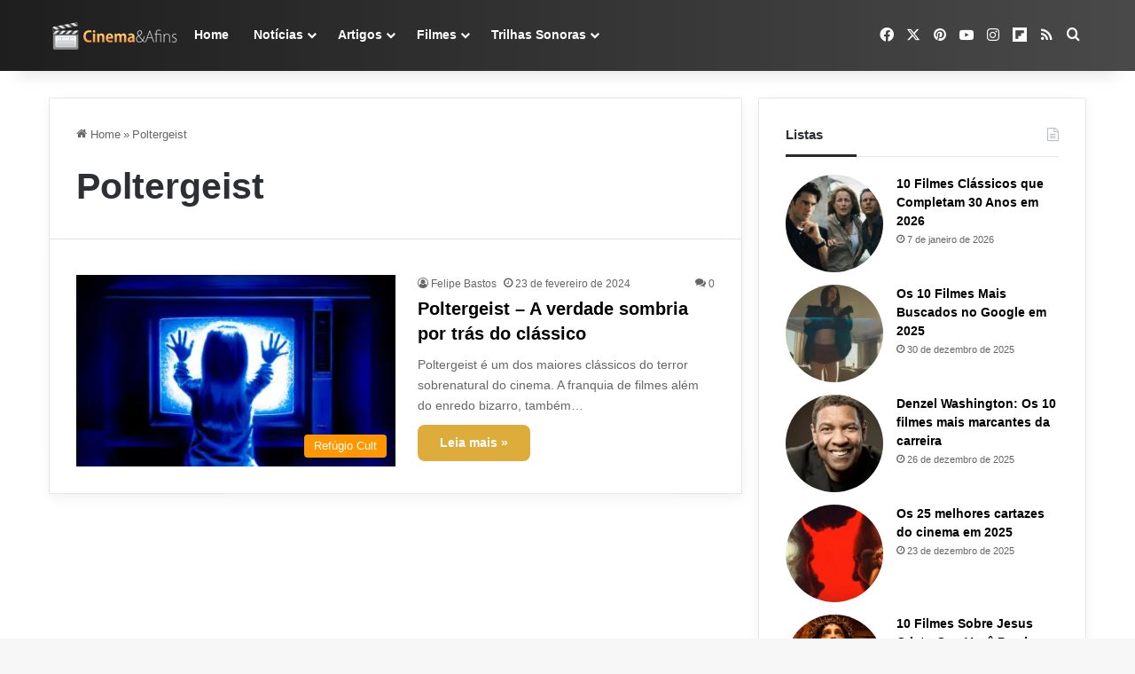

--- FILE ---
content_type: text/html; charset=UTF-8
request_url: https://cinemaeafins.com.br/tag/poltergeist/
body_size: 43353
content:
<!DOCTYPE html><html lang="pt-BR" class="" data-skin="light" prefix="og: https://ogp.me/ns#"><head><meta charset="UTF-8" /><link rel="profile" href="https://gmpg.org/xfn/11" /><link rel='dns-prefetch' href='/maps.googleapis.com'><link rel='dns-prefetch' href='//maps.gstatic.com'><link rel='dns-prefetch' href='//fonts.googleapis.com'><link rel='dns-prefetch' href='//fonts.gstatic.com'><link rel='dns-prefetch' href='//ajax.googleapis.com'><link rel='dns-prefetch' href='//apis.google.com'><link rel='dns-prefetch' href='//google-analytics.com'><link rel='dns-prefetch' href='//www.google-analytics.com'><link rel='dns-prefetch' href='//ssl.google-analytics.com'><link rel='dns-prefetch' href='//youtube.com'><link rel='dns-prefetch' href='//api.pinterest.com'><link rel='dns-prefetch' href='//cdnjs.cloudflare.com'><link rel='dns-prefetch' href='//connect.facebook.net'><link rel='dns-prefetch' href='//platform.twitter.com'><link rel='dns-prefetch' href='//syndication.twitter.com'><link rel='dns-prefetch' href='//platform.instagram.com'><link rel='dns-prefetch' href='//disqus.com'><link rel='dns-prefetch' href='//sitename.disqus.com'><link rel='dns-prefetch' href='//s7.addthis.com'><link rel='dns-prefetch' href='//platform.linkedin.com'><link rel='dns-prefetch' href='//w.sharethis.com'><link rel='dns-prefetch' href='//i0.wp.com'><link rel='dns-prefetch' href='//i1.wp.com'><link rel='dns-prefetch' href='//i2.wp.com'><link rel='dns-prefetch' href='//stats.wp.com'><link rel='dns-prefetch' href='//pixel.wp.com'><link rel='dns-prefetch' href='//s.gravatar.com'><link rel='dns-prefetch' href='//0.gravatar.com'><link rel='dns-prefetch' href='//2.gravatar.com'><link rel='dns-prefetch' href='//1.gravatar.com'><link rel='dns-prefetch' href='//www.googletagmanager.com'><link rel='dns-prefetch' href='//googletagmanager.com'>
 <script type="pmdelayedscript" id="google_gtagjs-js-consent-mode-data-layer" data-perfmatters-type="text/javascript" data-cfasync="false" data-no-optimize="1" data-no-defer="1" data-no-minify="1">/*  */
window.dataLayer = window.dataLayer || [];function gtag(){dataLayer.push(arguments);}
gtag('consent', 'default', {"ad_personalization":"denied","ad_storage":"denied","ad_user_data":"denied","analytics_storage":"denied","functionality_storage":"denied","security_storage":"denied","personalization_storage":"denied","region":["AT","BE","BG","CH","CY","CZ","DE","DK","EE","ES","FI","FR","GB","GR","HR","HU","IE","IS","IT","LI","LT","LU","LV","MT","NL","NO","PL","PT","RO","SE","SI","SK"],"wait_for_update":500});
window._googlesitekitConsentCategoryMap = {"statistics":["analytics_storage"],"marketing":["ad_storage","ad_user_data","ad_personalization"],"functional":["functionality_storage","security_storage"],"preferences":["personalization_storage"]};
window._googlesitekitConsents = {"ad_personalization":"denied","ad_storage":"denied","ad_user_data":"denied","analytics_storage":"denied","functionality_storage":"denied","security_storage":"denied","personalization_storage":"denied","region":["AT","BE","BG","CH","CY","CZ","DE","DK","EE","ES","FI","FR","GB","GR","HR","HU","IE","IS","IT","LI","LT","LU","LV","MT","NL","NO","PL","PT","RO","SE","SI","SK"],"wait_for_update":500};
/*  */</script> <meta name="viewport" content="width=device-width, initial-scale=1.0" /><title>Poltergeist &ndash; Cinema e Afins</title><link rel="preload" href="https://cinemaeafins.com.br/wp-content/uploads/2020/06/logo-5-3.png.webp" as="image" fetchpriority="high"><meta name="robots" content="follow, noindex"/><meta property="og:locale" content="pt_BR" /><meta property="og:type" content="article" /><meta property="og:title" content="Poltergeist &ndash; Cinema e Afins" /><meta property="og:url" content="https://cinemaeafins.com.br/tag/poltergeist/" /><meta property="og:site_name" content="Cinema e Afins" /><meta property="article:publisher" content="https://www.facebook.com/cinemaeafins" /><meta property="fb:app_id" content="154932544544960" /><meta name="twitter:card" content="summary_large_image" /><meta name="twitter:title" content="Poltergeist &ndash; Cinema e Afins" /><meta name="twitter:site" content="@Cinemaeafins" /><meta name="twitter:label1" content="Posts" /><meta name="twitter:data1" content="1" /> <script type="application/ld+json" class="rank-math-schema-pro">{"@context":"https://schema.org","@graph":[{"@type":"Place","@id":"https://cinemaeafins.com.br/#place","address":{"@type":"PostalAddress","streetAddress":"Rua Luiz s\u00f3","addressLocality":"Gravata\u00ed","addressRegion":"Rio Grande do Sul","postalCode":"94080250","addressCountry":"BR"}},{"@type":"Organization","@id":"https://cinemaeafins.com.br/#organization","name":"Cinema e Afins","url":"https://cinemaeafins.com.br","sameAs":["https://www.facebook.com/cinemaeafins","https://twitter.com/Cinemaeafins","https://www.instagram.com/cinemaeafins/","https://br.pinterest.com/sitecinemaeafins/","https://www.youtube.com/c/cinemaeafins/videos","https://flipboard.com/%40Cinemaeafins","https://x.com/felipebastos","https://www.instagram.com/thefelipebastos/"],"email":"felipe@cinemaeafins.com.br","address":{"@type":"PostalAddress","streetAddress":"Rua Luiz s\u00f3","addressLocality":"Gravata\u00ed","addressRegion":"Rio Grande do Sul","postalCode":"94080250","addressCountry":"BR"},"logo":{"@type":"ImageObject","@id":"https://cinemaeafins.com.br/#logo","url":"https://cinemaeafins.com.br/wp-content/uploads/2020/06/logo-6.png","contentUrl":"https://cinemaeafins.com.br/wp-content/uploads/2020/06/logo-6.png","caption":"Cinema e Afins","inLanguage":"pt-BR","width":"512","height":"512"},"description":"Cinema e Afins \u00e9 um portal brasileiro dedicado ao cinema, s\u00e9ries e cultura pop. Fundado em 2007 pelo jornalista e cr\u00edtico de cinema Felipe Bastos da Silva, o site destaca-se por suas an\u00e1lises aprofundadas, curiosidades e cobertura jornal\u00edstica das principais not\u00edcias da ind\u00fastria do entretenimento. Com foco na qualidade editorial, o Cinema e; Afins consolidou-se como uma fonte de refer\u00eancia para cin\u00e9filos.","location":{"@id":"https://cinemaeafins.com.br/#place"}},{"@type":"WebSite","@id":"https://cinemaeafins.com.br/#website","url":"https://cinemaeafins.com.br","name":"Cinema e Afins","alternateName":"Cinema &amp; Afins","publisher":{"@id":"https://cinemaeafins.com.br/#organization"},"inLanguage":"pt-BR"},{"@type":"BreadcrumbList","@id":"https://cinemaeafins.com.br/tag/poltergeist/#breadcrumb","itemListElement":[{"@type":"ListItem","position":"1","item":{"@id":"https://cinemaeafins.com.br/tag/poltergeist/","name":"Poltergeist"}}]},{"@type":"CollectionPage","@id":"https://cinemaeafins.com.br/tag/poltergeist/#webpage","url":"https://cinemaeafins.com.br/tag/poltergeist/","name":"Poltergeist &ndash; Cinema e Afins","isPartOf":{"@id":"https://cinemaeafins.com.br/#website"},"inLanguage":"pt-BR","breadcrumb":{"@id":"https://cinemaeafins.com.br/tag/poltergeist/#breadcrumb"}}]}</script> <link rel='dns-prefetch' href='//www.googletagmanager.com' /><link rel='dns-prefetch' href='//stats.wp.com' /><link rel='dns-prefetch' href='//pagead2.googlesyndication.com' /><link rel='dns-prefetch' href='//fundingchoicesmessages.google.com' /><link rel="alternate" type="application/rss+xml" title="Feed para Cinema e Afins &raquo;" href="https://cinemaeafins.com.br/feed/" /><link rel="alternate" type="application/rss+xml" title="Feed de comentários para Cinema e Afins &raquo;" href="https://cinemaeafins.com.br/comments/feed/" /><link rel="alternate" type="application/rss+xml" title="Feed de tag para Cinema e Afins &raquo; Poltergeist" href="https://cinemaeafins.com.br/tag/poltergeist/feed/" /><style type="text/css">:root{				
			--tie-preset-gradient-1: linear-gradient(135deg, rgba(6, 147, 227, 1) 0%, rgb(155, 81, 224) 100%);
			--tie-preset-gradient-2: linear-gradient(135deg, rgb(122, 220, 180) 0%, rgb(0, 208, 130) 100%);
			--tie-preset-gradient-3: linear-gradient(135deg, rgba(252, 185, 0, 1) 0%, rgba(255, 105, 0, 1) 100%);
			--tie-preset-gradient-4: linear-gradient(135deg, rgba(255, 105, 0, 1) 0%, rgb(207, 46, 46) 100%);
			--tie-preset-gradient-5: linear-gradient(135deg, rgb(238, 238, 238) 0%, rgb(169, 184, 195) 100%);
			--tie-preset-gradient-6: linear-gradient(135deg, rgb(74, 234, 220) 0%, rgb(151, 120, 209) 20%, rgb(207, 42, 186) 40%, rgb(238, 44, 130) 60%, rgb(251, 105, 98) 80%, rgb(254, 248, 76) 100%);
			--tie-preset-gradient-7: linear-gradient(135deg, rgb(255, 206, 236) 0%, rgb(152, 150, 240) 100%);
			--tie-preset-gradient-8: linear-gradient(135deg, rgb(254, 205, 165) 0%, rgb(254, 45, 45) 50%, rgb(107, 0, 62) 100%);
			--tie-preset-gradient-9: linear-gradient(135deg, rgb(255, 203, 112) 0%, rgb(199, 81, 192) 50%, rgb(65, 88, 208) 100%);
			--tie-preset-gradient-10: linear-gradient(135deg, rgb(255, 245, 203) 0%, rgb(182, 227, 212) 50%, rgb(51, 167, 181) 100%);
			--tie-preset-gradient-11: linear-gradient(135deg, rgb(202, 248, 128) 0%, rgb(113, 206, 126) 100%);
			--tie-preset-gradient-12: linear-gradient(135deg, rgb(2, 3, 129) 0%, rgb(40, 116, 252) 100%);
			--tie-preset-gradient-13: linear-gradient(135deg, #4D34FA, #ad34fa);
			--tie-preset-gradient-14: linear-gradient(135deg, #0057FF, #31B5FF);
			--tie-preset-gradient-15: linear-gradient(135deg, #FF007A, #FF81BD);
			--tie-preset-gradient-16: linear-gradient(135deg, #14111E, #4B4462);
			--tie-preset-gradient-17: linear-gradient(135deg, #F32758, #FFC581);

			
					--main-nav-background: #1f2024;
					--main-nav-secondry-background: rgba(0,0,0,0.2);
					--main-nav-primary-color: #0088ff;
					--main-nav-contrast-primary-color: #FFFFFF;
					--main-nav-text-color: #FFFFFF;
					--main-nav-secondry-text-color: rgba(225,255,255,0.5);
					--main-nav-main-border-color: rgba(255,255,255,0.07);
					--main-nav-secondry-border-color: rgba(255,255,255,0.04);
				--tie-buttons-radius: 8px;
			}</style><style id='wp-img-auto-sizes-contain-inline-css' type='text/css'>img:is([sizes=auto i],[sizes^="auto," i]){contain-intrinsic-size:3000px 1500px}
/*# sourceURL=wp-img-auto-sizes-contain-inline-css */</style><link rel='stylesheet' id='wp-block-library-css' href='https://cinemaeafins.com.br/wp-includes/css/dist/block-library/style.min.css?ver=6.9' type='text/css' media='all' /><style id='classic-theme-styles-inline-css' type='text/css'>/*! This file is auto-generated */
.wp-block-button__link{color:#fff;background-color:#32373c;border-radius:9999px;box-shadow:none;text-decoration:none;padding:calc(.667em + 2px) calc(1.333em + 2px);font-size:1.125em}.wp-block-file__button{background:#32373c;color:#fff;text-decoration:none}
/*# sourceURL=/wp-includes/css/classic-themes.min.css */</style><link rel="stylesheet" id="contact-form-7-css" href="https://cinemaeafins.com.br/wp-content/cache/perfmatters/cinemaeafins.com.br/minify/64ac31699f53.styles.min.css?ver=6.1.4" type="text/css" media="all"><link rel="stylesheet" id="yasrcss-css" href="https://cinemaeafins.com.br/wp-content/cache/perfmatters/cinemaeafins.com.br/minify/f7591fe9070e.yasr.min.css?ver=3.4.15" type="text/css" media="all"><style id='yasrcss-inline-css' type='text/css'>.yasr-star-rating {
                background-image: url('https://cinemaeafins.com.br/wp-content/plugins/yet-another-stars-rating/includes/img/star_2.svg');
            }
            .yasr-star-rating .yasr-star-value {
                background: url('https://cinemaeafins.com.br/wp-content/plugins/yet-another-stars-rating/includes/img/star_3.svg') ;
            }
/*# sourceURL=yasrcss-inline-css */</style><link rel='stylesheet' id='cmplz-general-css' href='https://cinemaeafins.com.br/wp-content/plugins/complianz-gdpr/assets/css/cookieblocker.min.css?ver=1765901000' type='text/css' media='all' /><link rel='stylesheet' id='js_composer_front-css' href='https://cinemaeafins.com.br/wp-content/plugins/js_composer/assets/css/js_composer.min.css?ver=8.7.2' type='text/css' media='all' /><link rel='stylesheet' id='tie-css-base-css' href='https://cinemaeafins.com.br/wp-content/themes/jannah/assets/css/base.min.css?ver=7.6.4' type='text/css' media='all' /><link rel='stylesheet' id='tie-css-styles-css' href='https://cinemaeafins.com.br/wp-content/themes/jannah/assets/css/style.min.css?ver=7.6.4' type='text/css' media='all' /><link rel='stylesheet' id='tie-css-widgets-css' href='https://cinemaeafins.com.br/wp-content/themes/jannah/assets/css/widgets.min.css?ver=7.6.4' type='text/css' media='all' /><link rel='stylesheet' id='tie-css-helpers-css' href='https://cinemaeafins.com.br/wp-content/themes/jannah/assets/css/helpers.min.css?ver=7.6.4' type='text/css' media='all' /><link rel='stylesheet' id='tie-fontawesome5-css' href='https://cinemaeafins.com.br/wp-content/themes/jannah/assets/css/fontawesome.css?ver=7.6.4' type='text/css' media='all' /><link rel='stylesheet' id='tie-css-ilightbox-css' href='https://cinemaeafins.com.br/wp-content/themes/jannah/assets/ilightbox/dark-skin/skin.css?ver=7.6.4' type='text/css' media='all' /><link rel='stylesheet' id='tie-css-shortcodes-css' href='https://cinemaeafins.com.br/wp-content/themes/jannah/assets/css/plugins/shortcodes.min.css?ver=7.6.4' type='text/css' media='all' /><style id='tie-css-shortcodes-inline-css' type='text/css'>.wf-active body{font-family: 'Roboto';}.wf-active .logo-text,.wf-active h1,.wf-active h2,.wf-active h3,.wf-active h4,.wf-active h5,.wf-active h6,.wf-active .the-subtitle{font-family: 'Montserrat';}:root:root{--brand-color: #deac3b;--dark-brand-color: #ac7a09;--bright-color: #FFFFFF;--base-color: #2c2f34;}#reading-position-indicator{box-shadow: 0 0 10px rgba( 222,172,59,0.7);}:root:root{--brand-color: #deac3b;--dark-brand-color: #ac7a09;--bright-color: #FFFFFF;--base-color: #2c2f34;}#reading-position-indicator{box-shadow: 0 0 10px rgba( 222,172,59,0.7);}.dark-skin .side-aside img,.dark-skin .site-footer img,.dark-skin .sidebar img,.dark-skin .main-content img{filter: brightness(.8) contrast(1.2);}.tie-weather-widget.widget,.container-wrapper{box-shadow: 0 5px 15px 0 rgba(0,0,0,0.05);}.dark-skin .tie-weather-widget.widget,.dark-skin .container-wrapper{box-shadow: 0 5px 15px 0 rgba(0,0,0,0.2);}::-moz-selection{background-color: #e74c3c;color: #FFFFFF;}::selection{background-color: #e74c3c;color: #FFFFFF;}a,body .entry a,.dark-skin body .entry a,.comment-list .comment-content a{color: #deac3b;}a:hover,body .entry a:hover,.dark-skin body .entry a:hover,.comment-list .comment-content a:hover{color: #0f58c8;}#content a:hover{text-decoration: underline !important;}#tie-container a.post-title:hover,#tie-container .post-title a:hover,#tie-container .thumb-overlay .thumb-title a:hover{background-size: 100% 2px;text-decoration: none !important;}a.post-title,.post-title a{background-image: linear-gradient(to bottom,#000 0%,#000 98%);background-size: 0 1px;background-repeat: no-repeat;background-position: left 100%;color: #000;}.dark-skin a.post-title,.dark-skin .post-title a{color: #fff;background-image: linear-gradient(to bottom,#fff 0%,#fff 98%);}#header-notification-bar{background: var( --tie-preset-gradient-15 );}#header-notification-bar{--tie-buttons-color: #FFFFFF;--tie-buttons-border-color: #FFFFFF;--tie-buttons-hover-color: #e1e1e1;--tie-buttons-hover-text: #000000;}#header-notification-bar{--tie-buttons-text: #8a201e;}.main-nav-boxed .main-nav.fixed-nav,#main-nav{background: #1e1e1e;background: -webkit-linear-gradient(90deg,#494949,#1e1e1e );background: -moz-linear-gradient(90deg,#494949,#1e1e1e );background: -o-linear-gradient(90deg,#494949,#1e1e1e );background: linear-gradient(90deg,#1e1e1e,#494949 );}#main-nav .icon-basecloud-bg:after{color: inherit !important;}#main-nav,#main-nav .menu-sub-content,#main-nav .comp-sub-menu,#main-nav ul.cats-vertical li a.is-active,#main-nav ul.cats-vertical li a:hover,#autocomplete-suggestions.search-in-main-nav{background-color: rgb(52,52,52);}#main-nav{border-width: 0;}#theme-header #main-nav:not(.fixed-nav){bottom: 0;}#main-nav .icon-basecloud-bg:after{color: rgb(52,52,52);}#autocomplete-suggestions.search-in-main-nav{border-color: rgba(255,255,255,0.07);}.main-nav-boxed #main-nav .main-menu-wrapper{border-width: 0;}#theme-header:not(.main-nav-boxed) #main-nav,.main-nav-boxed .main-menu-wrapper{border-right: 0 none !important;border-left : 0 none !important;border-top : 0 none !important;}#theme-header:not(.main-nav-boxed) #main-nav,.main-nav-boxed .main-menu-wrapper{border-right: 0 none !important;border-left : 0 none !important;border-bottom : 0 none !important;}.main-nav,.search-in-main-nav{--main-nav-primary-color: #8a201e;--tie-buttons-color: #8a201e;--tie-buttons-border-color: #8a201e;--tie-buttons-text: #FFFFFF;--tie-buttons-hover-color: #6c0200;}#main-nav .mega-links-head:after,#main-nav .cats-horizontal a.is-active,#main-nav .cats-horizontal a:hover,#main-nav .spinner > div{background-color: #8a201e;}#main-nav .menu ul li:hover > a,#main-nav .menu ul li.current-menu-item:not(.mega-link-column) > a,#main-nav .components a:hover,#main-nav .components > li:hover > a,#main-nav #search-submit:hover,#main-nav .cats-vertical a.is-active,#main-nav .cats-vertical a:hover,#main-nav .mega-menu .post-meta a:hover,#main-nav .mega-menu .post-box-title a:hover,#autocomplete-suggestions.search-in-main-nav a:hover,#main-nav .spinner-circle:after{color: #8a201e;}#main-nav .menu > li.tie-current-menu > a,#main-nav .menu > li:hover > a,.theme-header #main-nav .mega-menu .cats-horizontal a.is-active,.theme-header #main-nav .mega-menu .cats-horizontal a:hover{color: #FFFFFF;}#main-nav .menu > li.tie-current-menu > a:before,#main-nav .menu > li:hover > a:before{border-top-color: #FFFFFF;}#main-nav,#main-nav input,#main-nav #search-submit,#main-nav .fa-spinner,#main-nav .comp-sub-menu,#main-nav .tie-weather-widget{color: #ffffff;}#main-nav input::-moz-placeholder{color: #ffffff;}#main-nav input:-moz-placeholder{color: #ffffff;}#main-nav input:-ms-input-placeholder{color: #ffffff;}#main-nav input::-webkit-input-placeholder{color: #ffffff;}#main-nav .mega-menu .post-meta,#main-nav .mega-menu .post-meta a,#autocomplete-suggestions.search-in-main-nav .post-meta{color: rgba(255,255,255,0.6);}#main-nav .weather-icon .icon-cloud,#main-nav .weather-icon .icon-basecloud-bg,#main-nav .weather-icon .icon-cloud-behind{color: #ffffff !important;}@media (max-width: 991px) {#tie-wrapper #theme-header,#tie-wrapper #theme-header #main-nav .main-menu-wrapper,#tie-wrapper #theme-header .logo-container{background: transparent;}#tie-wrapper #theme-header .logo-container,#tie-wrapper #theme-header #main-nav {background: #232323;background: -webkit-linear-gradient(90deg,#49494,#232323 );background: -moz-linear-gradient(90deg,#49494,#232323 );background: -o-linear-gradient(90deg,#49494,#232323 );background: linear-gradient(90deg,#232323,#49494 );}#mobile-header-components-area_1 .components .comp-sub-menu{background-color: #232323;}#mobile-header-components-area_2 .components .comp-sub-menu{background-color: #49494;}}.tie-cat-233,.tie-cat-item-233 > span{background-color:#000000 !important;color:#FFFFFF !important;}.tie-cat-233:after{border-top-color:#000000 !important;}.tie-cat-233:hover{background-color:#000000 !important;}.tie-cat-233:hover:after{border-top-color:#000000 !important;}.tie-cat-247,.tie-cat-item-247 > span{background-color:#ff020c !important;color:#FFFFFF !important;}.tie-cat-247:after{border-top-color:#ff020c !important;}.tie-cat-247:hover{background-color:#e10000 !important;}.tie-cat-247:hover:after{border-top-color:#e10000 !important;}.tie-cat-1280,.tie-cat-item-1280 > span{background-color:#941ee6 !important;color:#FFFFFF !important;}.tie-cat-1280:after{border-top-color:#941ee6 !important;}.tie-cat-1280:hover{background-color:#7600c8 !important;}.tie-cat-1280:hover:after{border-top-color:#7600c8 !important;}.tie-cat-358,.tie-cat-item-358 > span{background-color:#009fd4 !important;color:#FFFFFF !important;}.tie-cat-358:after{border-top-color:#009fd4 !important;}.tie-cat-358:hover{background-color:#0081b6 !important;}.tie-cat-358:hover:after{border-top-color:#0081b6 !important;}.tie-cat-1741,.tie-cat-item-1741 > span{background-color:#ff9702 !important;color:#FFFFFF !important;}.tie-cat-1741:after{border-top-color:#ff9702 !important;}.tie-cat-1741:hover{background-color:#e17900 !important;}.tie-cat-1741:hover:after{border-top-color:#e17900 !important;}.tie-cat-1766,.tie-cat-item-1766 > span{background-color:#ff9702 !important;color:#FFFFFF !important;}.tie-cat-1766:after{border-top-color:#ff9702 !important;}.tie-cat-1766:hover{background-color:#e17900 !important;}.tie-cat-1766:hover:after{border-top-color:#e17900 !important;}.tie-cat-1720,.tie-cat-item-1720 > span{background-color:#8a201e !important;color:#FFFFFF !important;}.tie-cat-1720:after{border-top-color:#8a201e !important;}.tie-cat-1720:hover{background-color:#6c0200 !important;}.tie-cat-1720:hover:after{border-top-color:#6c0200 !important;}.tie-cat-2946,.tie-cat-item-2946 > span{background-color:#fe5f07 !important;color:#FFFFFF !important;}.tie-cat-2946:after{border-top-color:#fe5f07 !important;}.tie-cat-2946:hover{background-color:#e04100 !important;}.tie-cat-2946:hover:after{border-top-color:#e04100 !important;}.tie-cat-6289,.tie-cat-item-6289 > span{background-color:#002be7 !important;color:#FFFFFF !important;}.tie-cat-6289:after{border-top-color:#002be7 !important;}.tie-cat-6289:hover{background-color:#000dc9 !important;}.tie-cat-6289:hover:after{border-top-color:#000dc9 !important;}.tie-cat-1260,.tie-cat-item-1260 > span{background-color:#deac3b !important;color:#FFFFFF !important;}.tie-cat-1260:after{border-top-color:#deac3b !important;}.tie-cat-1260:hover{background-color:#c08e1d !important;}.tie-cat-1260:hover:after{border-top-color:#c08e1d !important;}.meta-views.meta-item .tie-icon-fire:before{content: "\f06e" !important;}@media (max-width: 1250px){.share-buttons-sticky{display: none;}}@media (max-width: 991px){.side-aside.normal-side{background: #232323;background: -webkit-linear-gradient(135deg,#49494,#232323 );background: -moz-linear-gradient(135deg,#49494,#232323 );background: -o-linear-gradient(135deg,#49494,#232323 );background: linear-gradient(135deg,#232323,#49494 );}}.side-aside #mobile-menu li a,.side-aside #mobile-menu .mobile-arrows,.side-aside #mobile-search .search-field{color: #ffffff;}#mobile-search .search-field::-moz-placeholder {color: #ffffff;}#mobile-search .search-field:-moz-placeholder {color: #ffffff;}#mobile-search .search-field:-ms-input-placeholder {color: #ffffff;}#mobile-search .search-field::-webkit-input-placeholder {color: #ffffff;}@media (max-width: 991px){.tie-btn-close span{color: #ffffff;}}.side-aside.dark-skin a.remove:not(:hover)::before,#mobile-social-icons .social-icons-item a:not(:hover) span{color: #ffffff!important;}
/*# sourceURL=tie-css-shortcodes-inline-css */</style> <script type="pmdelayedscript" src="https://cinemaeafins.com.br/wp-includes/js/jquery/jquery.min.js?ver=3.7.1" id="jquery-core-js" data-perfmatters-type="text/javascript" data-cfasync="false" data-no-optimize="1" data-no-defer="1" data-no-minify="1"></script> 
 <script type="pmdelayedscript" src="https://www.googletagmanager.com/gtag/js?id=GT-WP5JP8BT" id="google_gtagjs-js" async data-perfmatters-type="text/javascript" data-cfasync="false" data-no-optimize="1" data-no-defer="1" data-no-minify="1"></script> <script type="pmdelayedscript" id="google_gtagjs-js-after" data-perfmatters-type="text/javascript" data-cfasync="false" data-no-optimize="1" data-no-defer="1" data-no-minify="1">/*  */
window.dataLayer = window.dataLayer || [];function gtag(){dataLayer.push(arguments);}
gtag("set","linker",{"domains":["cinemaeafins.com.br"]});
gtag("js", new Date());
gtag("set", "developer_id.dZTNiMT", true);
gtag("config", "GT-WP5JP8BT");
 window._googlesitekit = window._googlesitekit || {}; window._googlesitekit.throttledEvents = []; window._googlesitekit.gtagEvent = (name, data) => { var key = JSON.stringify( { name, data } ); if ( !! window._googlesitekit.throttledEvents[ key ] ) { return; } window._googlesitekit.throttledEvents[ key ] = true; setTimeout( () => { delete window._googlesitekit.throttledEvents[ key ]; }, 5 ); gtag( "event", name, { ...data, event_source: "site-kit" } ); }; 
//# sourceURL=google_gtagjs-js-after
/*  */</script> <script type="pmdelayedscript" data-cfasync="false" data-no-optimize="1" data-no-defer="1" data-no-minify="1"><script async src="https://pagead2.googlesyndication.com/pagead/js/adsbygoogle.js?client=ca-pub-9621663130518107" crossorigin="anonymous" type="pmdelayedscript" data-cfasync="false" data-no-optimize="1" data-no-defer="1" data-no-minify="1"></script> <script async src="https://pagead2.googlesyndication.com/pagead/js/adsbygoogle.js?client=ca-pub-9621663130518107" crossorigin="anonymous" type="pmdelayedscript" data-cfasync="false" data-no-optimize="1" data-no-defer="1" data-no-minify="1"></script></script><meta name="generator" content="Site Kit by Google 1.170.0" /><style>img#wpstats{display:none}</style><style>.cmplz-hidden {
					display: none !important;
				}</style><meta http-equiv="X-UA-Compatible" content="IE=edge"><script async src="https://pagead2.googlesyndication.com/pagead/js/adsbygoogle.js?client=ca-pub-9621663130518107" crossorigin="anonymous" type="pmdelayedscript" data-cfasync="false" data-no-optimize="1" data-no-defer="1" data-no-minify="1"></script> <script type="pmdelayedscript" data-cfasync="false" data-no-optimize="1" data-no-defer="1" data-no-minify="1">window.pushMST_config={"vapidPK":"BGXGfF6n5zIaMdJoeiax51U3x6jD2UNNzFgm2LdSeZxq8rx70-es67XD4njq4ZExea3KvkS5vHWqwR4REIgNR-4","enableOverlay":true,"swPath":"/sw.js","i18n":{}};
  var pushmasterTag = document.createElement('script');
  pushmasterTag.src = "https://cdn.pushmaster-cdn.xyz/scripts/publishers/628e9472db07e70009c4b3da/SDK.js";
  pushmasterTag.setAttribute('defer','');

  var firstScriptTag = document.getElementsByTagName('script')[0];
  firstScriptTag.parentNode.insertBefore(pushmasterTag, firstScriptTag);</script> <link rel="stylesheet" href="https://cdnjs.cloudflare.com/ajax/libs/font-awesome/6.5.0/css/all.min.css"> <script async src="https://widget.justwatch.com/justwatch_widget.js" type="pmdelayedscript" data-cfasync="false" data-no-optimize="1" data-no-defer="1" data-no-minify="1"></script> <meta name="google-adsense-platform-account" content="ca-host-pub-2644536267352236"><meta name="google-adsense-platform-domain" content="sitekit.withgoogle.com"><meta name="generator" content="Powered by WPBakery Page Builder - drag and drop page builder for WordPress."/> <script type="pmdelayedscript" data-perfmatters-type="text/javascript" data-cfasync="false" data-no-optimize="1" data-no-defer="1" data-no-minify="1">/*  */

			( function( w, d, s, l, i ) {
				w[l] = w[l] || [];
				w[l].push( {'gtm.start': new Date().getTime(), event: 'gtm.js'} );
				var f = d.getElementsByTagName( s )[0],
					j = d.createElement( s ), dl = l != 'dataLayer' ? '&l=' + l : '';
				j.async = true;
				j.src = 'https://www.googletagmanager.com/gtm.js?id=' + i + dl;
				f.parentNode.insertBefore( j, f );
			} )( window, document, 'script', 'dataLayer', 'GTM-5VVS3NF' );
			
/*  */</script>  <script type="pmdelayedscript" async="async" src="https://pagead2.googlesyndication.com/pagead/js/adsbygoogle.js?client=ca-pub-9621663130518107&amp;host=ca-host-pub-2644536267352236" crossorigin="anonymous" data-perfmatters-type="text/javascript" data-cfasync="false" data-no-optimize="1" data-no-defer="1" data-no-minify="1"></script>  <script async src="https://fundingchoicesmessages.google.com/i/pub-9621663130518107?ers=1" nonce="Uwjhq4XRivenqvUFnWuKUg" type="pmdelayedscript" data-cfasync="false" data-no-optimize="1" data-no-defer="1" data-no-minify="1"></script><script nonce="Uwjhq4XRivenqvUFnWuKUg" type="pmdelayedscript" data-cfasync="false" data-no-optimize="1" data-no-defer="1" data-no-minify="1">(function() {function signalGooglefcPresent() {if (!window.frames['googlefcPresent']) {if (document.body) {const iframe = document.createElement('iframe'); iframe.style = 'width: 0; height: 0; border: none; z-index: -1000; left: -1000px; top: -1000px;'; iframe.style.display = 'none'; iframe.name = 'googlefcPresent'; document.body.appendChild(iframe);} else {setTimeout(signalGooglefcPresent, 0);}}}signalGooglefcPresent();})();</script>  <script type="pmdelayedscript" data-cfasync="false" data-no-optimize="1" data-no-defer="1" data-no-minify="1">(function(){'use strict';function aa(a){var b=0;return function(){return b<a.length?{done:!1,value:a[b++]}:{done:!0}}}var ba="function"==typeof Object.defineProperties?Object.defineProperty:function(a,b,c){if(a==Array.prototype||a==Object.prototype)return a;a[b]=c.value;return a};
function ea(a){a=["object"==typeof globalThis&&globalThis,a,"object"==typeof window&&window,"object"==typeof self&&self,"object"==typeof global&&global];for(var b=0;b<a.length;++b){var c=a[b];if(c&&c.Math==Math)return c}throw Error("Cannot find global object");}var fa=ea(this);function ha(a,b){if(b)a:{var c=fa;a=a.split(".");for(var d=0;d<a.length-1;d++){var e=a[d];if(!(e in c))break a;c=c[e]}a=a[a.length-1];d=c[a];b=b(d);b!=d&&null!=b&&ba(c,a,{configurable:!0,writable:!0,value:b})}}
var ia="function"==typeof Object.create?Object.create:function(a){function b(){}b.prototype=a;return new b},l;if("function"==typeof Object.setPrototypeOf)l=Object.setPrototypeOf;else{var m;a:{var ja={a:!0},ka={};try{ka.__proto__=ja;m=ka.a;break a}catch(a){}m=!1}l=m?function(a,b){a.__proto__=b;if(a.__proto__!==b)throw new TypeError(a+" is not extensible");return a}:null}var la=l;
function n(a,b){a.prototype=ia(b.prototype);a.prototype.constructor=a;if(la)la(a,b);else for(var c in b)if("prototype"!=c)if(Object.defineProperties){var d=Object.getOwnPropertyDescriptor(b,c);d&&Object.defineProperty(a,c,d)}else a[c]=b[c];a.A=b.prototype}function ma(){for(var a=Number(this),b=[],c=a;c<arguments.length;c++)b[c-a]=arguments[c];return b}
var na="function"==typeof Object.assign?Object.assign:function(a,b){for(var c=1;c<arguments.length;c++){var d=arguments[c];if(d)for(var e in d)Object.prototype.hasOwnProperty.call(d,e)&&(a[e]=d[e])}return a};ha("Object.assign",function(a){return a||na});/*

 Copyright The Closure Library Authors.
 SPDX-License-Identifier: Apache-2.0
*/
var p=this||self;function q(a){return a};var t,u;a:{for(var oa=["CLOSURE_FLAGS"],v=p,x=0;x<oa.length;x++)if(v=v[oa[x]],null==v){u=null;break a}u=v}var pa=u&&u[610401301];t=null!=pa?pa:!1;var z,qa=p.navigator;z=qa?qa.userAgentData||null:null;function A(a){return t?z?z.brands.some(function(b){return(b=b.brand)&&-1!=b.indexOf(a)}):!1:!1}function B(a){var b;a:{if(b=p.navigator)if(b=b.userAgent)break a;b=""}return-1!=b.indexOf(a)};function C(){return t?!!z&&0<z.brands.length:!1}function D(){return C()?A("Chromium"):(B("Chrome")||B("CriOS"))&&!(C()?0:B("Edge"))||B("Silk")};var ra=C()?!1:B("Trident")||B("MSIE");!B("Android")||D();D();B("Safari")&&(D()||(C()?0:B("Coast"))||(C()?0:B("Opera"))||(C()?0:B("Edge"))||(C()?A("Microsoft Edge"):B("Edg/"))||C()&&A("Opera"));var sa={},E=null;var ta="undefined"!==typeof Uint8Array,ua=!ra&&"function"===typeof btoa;var F="function"===typeof Symbol&&"symbol"===typeof Symbol()?Symbol():void 0,G=F?function(a,b){a[F]|=b}:function(a,b){void 0!==a.g?a.g|=b:Object.defineProperties(a,{g:{value:b,configurable:!0,writable:!0,enumerable:!1}})};function va(a){var b=H(a);1!==(b&1)&&(Object.isFrozen(a)&&(a=Array.prototype.slice.call(a)),I(a,b|1))}
var H=F?function(a){return a[F]|0}:function(a){return a.g|0},J=F?function(a){return a[F]}:function(a){return a.g},I=F?function(a,b){a[F]=b}:function(a,b){void 0!==a.g?a.g=b:Object.defineProperties(a,{g:{value:b,configurable:!0,writable:!0,enumerable:!1}})};function wa(){var a=[];G(a,1);return a}function xa(a,b){I(b,(a|0)&-99)}function K(a,b){I(b,(a|34)&-73)}function L(a){a=a>>11&1023;return 0===a?536870912:a};var M={};function N(a){return null!==a&&"object"===typeof a&&!Array.isArray(a)&&a.constructor===Object}var O,ya=[];I(ya,39);O=Object.freeze(ya);var P;function Q(a,b){P=b;a=new a(b);P=void 0;return a}
function R(a,b,c){null==a&&(a=P);P=void 0;if(null==a){var d=96;c?(a=[c],d|=512):a=[];b&&(d=d&-2095105|(b&1023)<<11)}else{if(!Array.isArray(a))throw Error();d=H(a);if(d&64)return a;d|=64;if(c&&(d|=512,c!==a[0]))throw Error();a:{c=a;var e=c.length;if(e){var f=e-1,g=c[f];if(N(g)){d|=256;b=(d>>9&1)-1;e=f-b;1024<=e&&(za(c,b,g),e=1023);d=d&-2095105|(e&1023)<<11;break a}}b&&(g=(d>>9&1)-1,b=Math.max(b,e-g),1024<b&&(za(c,g,{}),d|=256,b=1023),d=d&-2095105|(b&1023)<<11)}}I(a,d);return a}
function za(a,b,c){for(var d=1023+b,e=a.length,f=d;f<e;f++){var g=a[f];null!=g&&g!==c&&(c[f-b]=g)}a.length=d+1;a[d]=c};function Aa(a){switch(typeof a){case "number":return isFinite(a)?a:String(a);case "boolean":return a?1:0;case "object":if(a&&!Array.isArray(a)&&ta&&null!=a&&a instanceof Uint8Array){if(ua){for(var b="",c=0,d=a.length-10240;c<d;)b+=String.fromCharCode.apply(null,a.subarray(c,c+=10240));b+=String.fromCharCode.apply(null,c?a.subarray(c):a);a=btoa(b)}else{void 0===b&&(b=0);if(!E){E={};c="ABCDEFGHIJKLMNOPQRSTUVWXYZabcdefghijklmnopqrstuvwxyz0123456789".split("");d=["+/=","+/","-_=","-_.","-_"];for(var e=
0;5>e;e++){var f=c.concat(d[e].split(""));sa[e]=f;for(var g=0;g<f.length;g++){var h=f[g];void 0===E[h]&&(E[h]=g)}}}b=sa[b];c=Array(Math.floor(a.length/3));d=b[64]||"";for(e=f=0;f<a.length-2;f+=3){var k=a[f],w=a[f+1];h=a[f+2];g=b[k>>2];k=b[(k&3)<<4|w>>4];w=b[(w&15)<<2|h>>6];h=b[h&63];c[e++]=g+k+w+h}g=0;h=d;switch(a.length-f){case 2:g=a[f+1],h=b[(g&15)<<2]||d;case 1:a=a[f],c[e]=b[a>>2]+b[(a&3)<<4|g>>4]+h+d}a=c.join("")}return a}}return a};function Ba(a,b,c){a=Array.prototype.slice.call(a);var d=a.length,e=b&256?a[d-1]:void 0;d+=e?-1:0;for(b=b&512?1:0;b<d;b++)a[b]=c(a[b]);if(e){b=a[b]={};for(var f in e)Object.prototype.hasOwnProperty.call(e,f)&&(b[f]=c(e[f]))}return a}function Da(a,b,c,d,e,f){if(null!=a){if(Array.isArray(a))a=e&&0==a.length&&H(a)&1?void 0:f&&H(a)&2?a:Ea(a,b,c,void 0!==d,e,f);else if(N(a)){var g={},h;for(h in a)Object.prototype.hasOwnProperty.call(a,h)&&(g[h]=Da(a[h],b,c,d,e,f));a=g}else a=b(a,d);return a}}
function Ea(a,b,c,d,e,f){var g=d||c?H(a):0;d=d?!!(g&32):void 0;a=Array.prototype.slice.call(a);for(var h=0;h<a.length;h++)a[h]=Da(a[h],b,c,d,e,f);c&&c(g,a);return a}function Fa(a){return a.s===M?a.toJSON():Aa(a)};function Ga(a,b,c){c=void 0===c?K:c;if(null!=a){if(ta&&a instanceof Uint8Array)return b?a:new Uint8Array(a);if(Array.isArray(a)){var d=H(a);if(d&2)return a;if(b&&!(d&64)&&(d&32||0===d))return I(a,d|34),a;a=Ea(a,Ga,d&4?K:c,!0,!1,!0);b=H(a);b&4&&b&2&&Object.freeze(a);return a}a.s===M&&(b=a.h,c=J(b),a=c&2?a:Q(a.constructor,Ha(b,c,!0)));return a}}function Ha(a,b,c){var d=c||b&2?K:xa,e=!!(b&32);a=Ba(a,b,function(f){return Ga(f,e,d)});G(a,32|(c?2:0));return a};function Ia(a,b){a=a.h;return Ja(a,J(a),b)}function Ja(a,b,c,d){if(-1===c)return null;if(c>=L(b)){if(b&256)return a[a.length-1][c]}else{var e=a.length;if(d&&b&256&&(d=a[e-1][c],null!=d))return d;b=c+((b>>9&1)-1);if(b<e)return a[b]}}function Ka(a,b,c,d,e){var f=L(b);if(c>=f||e){e=b;if(b&256)f=a[a.length-1];else{if(null==d)return;f=a[f+((b>>9&1)-1)]={};e|=256}f[c]=d;e&=-1025;e!==b&&I(a,e)}else a[c+((b>>9&1)-1)]=d,b&256&&(d=a[a.length-1],c in d&&delete d[c]),b&1024&&I(a,b&-1025)}
function La(a,b){var c=Ma;var d=void 0===d?!1:d;var e=a.h;var f=J(e),g=Ja(e,f,b,d);var h=!1;if(null==g||"object"!==typeof g||(h=Array.isArray(g))||g.s!==M)if(h){var k=h=H(g);0===k&&(k|=f&32);k|=f&2;k!==h&&I(g,k);c=new c(g)}else c=void 0;else c=g;c!==g&&null!=c&&Ka(e,f,b,c,d);e=c;if(null==e)return e;a=a.h;f=J(a);f&2||(g=e,c=g.h,h=J(c),g=h&2?Q(g.constructor,Ha(c,h,!1)):g,g!==e&&(e=g,Ka(a,f,b,e,d)));return e}function Na(a,b){a=Ia(a,b);return null==a||"string"===typeof a?a:void 0}
function Oa(a,b){a=Ia(a,b);return null!=a?a:0}function S(a,b){a=Na(a,b);return null!=a?a:""};function T(a,b,c){this.h=R(a,b,c)}T.prototype.toJSON=function(){var a=Ea(this.h,Fa,void 0,void 0,!1,!1);return Pa(this,a,!0)};T.prototype.s=M;T.prototype.toString=function(){return Pa(this,this.h,!1).toString()};
function Pa(a,b,c){var d=a.constructor.v,e=L(J(c?a.h:b)),f=!1;if(d){if(!c){b=Array.prototype.slice.call(b);var g;if(b.length&&N(g=b[b.length-1]))for(f=0;f<d.length;f++)if(d[f]>=e){Object.assign(b[b.length-1]={},g);break}f=!0}e=b;c=!c;g=J(a.h);a=L(g);g=(g>>9&1)-1;for(var h,k,w=0;w<d.length;w++)if(k=d[w],k<a){k+=g;var r=e[k];null==r?e[k]=c?O:wa():c&&r!==O&&va(r)}else h||(r=void 0,e.length&&N(r=e[e.length-1])?h=r:e.push(h={})),r=h[k],null==h[k]?h[k]=c?O:wa():c&&r!==O&&va(r)}d=b.length;if(!d)return b;
var Ca;if(N(h=b[d-1])){a:{var y=h;e={};c=!1;for(var ca in y)Object.prototype.hasOwnProperty.call(y,ca)&&(a=y[ca],Array.isArray(a)&&a!=a&&(c=!0),null!=a?e[ca]=a:c=!0);if(c){for(var rb in e){y=e;break a}y=null}}y!=h&&(Ca=!0);d--}for(;0<d;d--){h=b[d-1];if(null!=h)break;var cb=!0}if(!Ca&&!cb)return b;var da;f?da=b:da=Array.prototype.slice.call(b,0,d);b=da;f&&(b.length=d);y&&b.push(y);return b};function Qa(a){return function(b){if(null==b||""==b)b=new a;else{b=JSON.parse(b);if(!Array.isArray(b))throw Error(void 0);G(b,32);b=Q(a,b)}return b}};function Ra(a){this.h=R(a)}n(Ra,T);var Sa=Qa(Ra);var U;function V(a){this.g=a}V.prototype.toString=function(){return this.g+""};var Ta={};function Ua(){return Math.floor(2147483648*Math.random()).toString(36)+Math.abs(Math.floor(2147483648*Math.random())^Date.now()).toString(36)};function Va(a,b){b=String(b);"application/xhtml+xml"===a.contentType&&(b=b.toLowerCase());return a.createElement(b)}function Wa(a){this.g=a||p.document||document}Wa.prototype.appendChild=function(a,b){a.appendChild(b)};/*

 SPDX-License-Identifier: Apache-2.0
*/
function Xa(a,b){a.src=b instanceof V&&b.constructor===V?b.g:"type_error:TrustedResourceUrl";var c,d;(c=(b=null==(d=(c=(a.ownerDocument&&a.ownerDocument.defaultView||window).document).querySelector)?void 0:d.call(c,"script[nonce]"))?b.nonce||b.getAttribute("nonce")||"":"")&&a.setAttribute("nonce",c)};function Ya(a){a=void 0===a?document:a;return a.createElement("script")};function Za(a,b,c,d,e,f){try{var g=a.g,h=Ya(g);h.async=!0;Xa(h,b);g.head.appendChild(h);h.addEventListener("load",function(){e();d&&g.head.removeChild(h)});h.addEventListener("error",function(){0<c?Za(a,b,c-1,d,e,f):(d&&g.head.removeChild(h),f())})}catch(k){f()}};var $a=p.atob("aHR0cHM6Ly93d3cuZ3N0YXRpYy5jb20vaW1hZ2VzL2ljb25zL21hdGVyaWFsL3N5c3RlbS8xeC93YXJuaW5nX2FtYmVyXzI0ZHAucG5n"),ab=p.atob("WW91IGFyZSBzZWVpbmcgdGhpcyBtZXNzYWdlIGJlY2F1c2UgYWQgb3Igc2NyaXB0IGJsb2NraW5nIHNvZnR3YXJlIGlzIGludGVyZmVyaW5nIHdpdGggdGhpcyBwYWdlLg=="),bb=p.atob("RGlzYWJsZSBhbnkgYWQgb3Igc2NyaXB0IGJsb2NraW5nIHNvZnR3YXJlLCB0aGVuIHJlbG9hZCB0aGlzIHBhZ2Uu");function db(a,b,c){this.i=a;this.l=new Wa(this.i);this.g=null;this.j=[];this.m=!1;this.u=b;this.o=c}
function eb(a){if(a.i.body&&!a.m){var b=function(){fb(a);p.setTimeout(function(){return gb(a,3)},50)};Za(a.l,a.u,2,!0,function(){p[a.o]||b()},b);a.m=!0}}
function fb(a){for(var b=W(1,5),c=0;c<b;c++){var d=X(a);a.i.body.appendChild(d);a.j.push(d)}b=X(a);b.style.bottom="0";b.style.left="0";b.style.position="fixed";b.style.width=W(100,110).toString()+"%";b.style.zIndex=W(2147483544,2147483644).toString();b.style["background-color"]=hb(249,259,242,252,219,229);b.style["box-shadow"]="0 0 12px #888";b.style.color=hb(0,10,0,10,0,10);b.style.display="flex";b.style["justify-content"]="center";b.style["font-family"]="Roboto, Arial";c=X(a);c.style.width=W(80,
85).toString()+"%";c.style.maxWidth=W(750,775).toString()+"px";c.style.margin="24px";c.style.display="flex";c.style["align-items"]="flex-start";c.style["justify-content"]="center";d=Va(a.l.g,"IMG");d.className=Ua();d.src=$a;d.alt="Warning icon";d.style.height="24px";d.style.width="24px";d.style["padding-right"]="16px";var e=X(a),f=X(a);f.style["font-weight"]="bold";f.textContent=ab;var g=X(a);g.textContent=bb;Y(a,e,f);Y(a,e,g);Y(a,c,d);Y(a,c,e);Y(a,b,c);a.g=b;a.i.body.appendChild(a.g);b=W(1,5);for(c=
0;c<b;c++)d=X(a),a.i.body.appendChild(d),a.j.push(d)}function Y(a,b,c){for(var d=W(1,5),e=0;e<d;e++){var f=X(a);b.appendChild(f)}b.appendChild(c);c=W(1,5);for(d=0;d<c;d++)e=X(a),b.appendChild(e)}function W(a,b){return Math.floor(a+Math.random()*(b-a))}function hb(a,b,c,d,e,f){return"rgb("+W(Math.max(a,0),Math.min(b,255)).toString()+","+W(Math.max(c,0),Math.min(d,255)).toString()+","+W(Math.max(e,0),Math.min(f,255)).toString()+")"}function X(a){a=Va(a.l.g,"DIV");a.className=Ua();return a}
function gb(a,b){0>=b||null!=a.g&&0!=a.g.offsetHeight&&0!=a.g.offsetWidth||(ib(a),fb(a),p.setTimeout(function(){return gb(a,b-1)},50))}
function ib(a){var b=a.j;var c="undefined"!=typeof Symbol&&Symbol.iterator&&b[Symbol.iterator];if(c)b=c.call(b);else if("number"==typeof b.length)b={next:aa(b)};else throw Error(String(b)+" is not an iterable or ArrayLike");for(c=b.next();!c.done;c=b.next())(c=c.value)&&c.parentNode&&c.parentNode.removeChild(c);a.j=[];(b=a.g)&&b.parentNode&&b.parentNode.removeChild(b);a.g=null};function jb(a,b,c,d,e){function f(k){document.body?g(document.body):0<k?p.setTimeout(function(){f(k-1)},e):b()}function g(k){k.appendChild(h);p.setTimeout(function(){h?(0!==h.offsetHeight&&0!==h.offsetWidth?b():a(),h.parentNode&&h.parentNode.removeChild(h)):a()},d)}var h=kb(c);f(3)}function kb(a){var b=document.createElement("div");b.className=a;b.style.width="1px";b.style.height="1px";b.style.position="absolute";b.style.left="-10000px";b.style.top="-10000px";b.style.zIndex="-10000";return b};function Ma(a){this.h=R(a)}n(Ma,T);function lb(a){this.h=R(a)}n(lb,T);var mb=Qa(lb);function nb(a){a=Na(a,4)||"";if(void 0===U){var b=null;var c=p.trustedTypes;if(c&&c.createPolicy){try{b=c.createPolicy("goog#html",{createHTML:q,createScript:q,createScriptURL:q})}catch(d){p.console&&p.console.error(d.message)}U=b}else U=b}a=(b=U)?b.createScriptURL(a):a;return new V(a,Ta)};function ob(a,b){this.m=a;this.o=new Wa(a.document);this.g=b;this.j=S(this.g,1);this.u=nb(La(this.g,2));this.i=!1;b=nb(La(this.g,13));this.l=new db(a.document,b,S(this.g,12))}ob.prototype.start=function(){pb(this)};
function pb(a){qb(a);Za(a.o,a.u,3,!1,function(){a:{var b=a.j;var c=p.btoa(b);if(c=p[c]){try{var d=Sa(p.atob(c))}catch(e){b=!1;break a}b=b===Na(d,1)}else b=!1}b?Z(a,S(a.g,14)):(Z(a,S(a.g,8)),eb(a.l))},function(){jb(function(){Z(a,S(a.g,7));eb(a.l)},function(){return Z(a,S(a.g,6))},S(a.g,9),Oa(a.g,10),Oa(a.g,11))})}function Z(a,b){a.i||(a.i=!0,a=new a.m.XMLHttpRequest,a.open("GET",b,!0),a.send())}function qb(a){var b=p.btoa(a.j);a.m[b]&&Z(a,S(a.g,5))};(function(a,b){p[a]=function(){var c=ma.apply(0,arguments);p[a]=function(){};b.apply(null,c)}})("__h82AlnkH6D91__",function(a){"function"===typeof window.atob&&(new ob(window,mb(window.atob(a)))).start()});}).call(this);

window.__h82AlnkH6D91__("[base64]/[base64]/[base64]/[base64]");</script> <link rel="icon" href="https://cinemaeafins.com.br/wp-content/uploads/2020/06/cropped-logo-6-8-32x32.png" sizes="32x32" /><link rel="icon" href="https://cinemaeafins.com.br/wp-content/uploads/2020/06/cropped-logo-6-8-192x192.png" sizes="192x192" /><link rel="apple-touch-icon" href="https://cinemaeafins.com.br/wp-content/uploads/2020/06/cropped-logo-6-8-180x180.png" /><meta name="msapplication-TileImage" content="https://cinemaeafins.com.br/wp-content/uploads/2020/06/cropped-logo-6-8-270x270.png" /><style type="text/css" id="wp-custom-css">.tie-fluid-width-video-wrapper
.perfmatters-lazy-youtube {margin-top: -56%;}</style><noscript><style>.wpb_animate_when_almost_visible { opacity: 1; }</style></noscript><noscript><style>.perfmatters-lazy[data-src]{display:none !important;}</style></noscript><style>.perfmatters-lazy-youtube{position:relative;width:100%;max-width:100%;height:0;padding-bottom:56.23%;overflow:hidden}.perfmatters-lazy-youtube img{position:absolute;top:0;right:0;bottom:0;left:0;display:block;width:100%;max-width:100%;height:auto;margin:auto;border:none;cursor:pointer;transition:.5s all;-webkit-transition:.5s all;-moz-transition:.5s all}.perfmatters-lazy-youtube img:hover{-webkit-filter:brightness(75%)}.perfmatters-lazy-youtube .play{position:absolute;top:50%;left:50%;right:auto;width:68px;height:48px;margin-left:-34px;margin-top:-24px;background:url(https://cinemaeafins.com.br/wp-content/plugins/perfmatters/img/youtube.svg) no-repeat;background-position:center;background-size:cover;pointer-events:none;filter:grayscale(1)}.perfmatters-lazy-youtube:hover .play{filter:grayscale(0)}.perfmatters-lazy-youtube iframe{position:absolute;top:0;left:0;width:100%;height:100%;z-index:99}body .perfmatters-lazy-css-bg:not([data-ll-status=entered]),body .perfmatters-lazy-css-bg:not([data-ll-status=entered]) *,body .perfmatters-lazy-css-bg:not([data-ll-status=entered])::before,body .perfmatters-lazy-css-bg:not([data-ll-status=entered])::after,body .perfmatters-lazy-css-bg:not([data-ll-status=entered]) *::before,body .perfmatters-lazy-css-bg:not([data-ll-status=entered]) *::after{background-image:none!important;will-change:transform;transition:opacity 0.025s ease-in,transform 0.025s ease-in!important;}</style></head><body data-cmplz=1 id="tie-body" class="archive tag tag-poltergeist tag-1368 wp-theme-jannah wrapper-has-shadow block-head-3 magazine1 is-thumb-overlay-disabled is-desktop is-header-layout-4 sidebar-right has-sidebar hide_share_post_bottom wpb-js-composer js-comp-ver-8.7.2 vc_responsive">
<noscript>
<iframe src="https://www.googletagmanager.com/ns.html?id=GTM-5VVS3NF" height="0" width="0" style="display:none;visibility:hidden"></iframe>
</noscript><div class="background-overlay"><div id="tie-container" class="site tie-container"><div id="tie-wrapper"><div class="stream-item stream-item-above-header"><div class="stream-item-size" style=""><script async src="https://pagead2.googlesyndication.com/pagead/js/adsbygoogle.js?client=ca-pub-9621663130518107" crossorigin="anonymous" type="pmdelayedscript" data-cfasync="false" data-no-optimize="1" data-no-defer="1" data-no-minify="1"></script> 
<ins class="adsbygoogle"
style="display:block"
data-ad-client="ca-pub-9621663130518107"
data-ad-slot="8415205599"
data-ad-format="auto"
data-full-width-responsive="true"></ins> <script type="pmdelayedscript" data-cfasync="false" data-no-optimize="1" data-no-defer="1" data-no-minify="1">(adsbygoogle = window.adsbygoogle || []).push({});</script></div></div><header id="theme-header" class="theme-header header-layout-4 header-layout-1 main-nav-dark main-nav-default-dark main-nav-below no-stream-item has-shadow has-normal-width-logo mobile-header-centered"><div class="main-nav-wrapper"><nav id="main-nav" data-skin="search-in-main-nav" class="main-nav header-nav live-search-parent menu-style-solid-bg" style="line-height:78px" aria-label="Navegação Primária"><div class="container"><div class="main-menu-wrapper"><div id="mobile-header-components-area_1" class="mobile-header-components"><ul class="components"><li class="mobile-component_menu custom-menu-link"><a href="#" id="mobile-menu-icon" class="menu-text-wrapper"><span class="tie-mobile-menu-icon nav-icon is-layout-1"></span><span class="menu-text">Menu</span></a></li></ul></div><div class="header-layout-1-logo" style="width:150px"><div id="logo" class="image-logo" >
<a title="Cinema e Afins" href="https://cinemaeafins.com.br/">
<picture class="tie-logo-default tie-logo-picture">
<source class="tie-logo-source-default tie-logo-source" data-srcset="https://cinemaeafins.com.br/wp-content/uploads/2020/06/logo-5-3.png.webp">
<img data-perfmatters-preload class="tie-logo-img-default tie-logo-img no-lazy" src="https://cinemaeafins.com.br/wp-content/uploads/2020/06/logo-5-3.png.webp" alt="Cinema e Afins" width="150" height="38" style="max-height:38px !important; width: auto;" fetchpriority="high" />
</picture>
</a></div></div><div id="mobile-header-components-area_2" class="mobile-header-components"><ul class="components"><li class="mobile-component_search custom-menu-link">
<a href="#" class="tie-search-trigger-mobile">
<span class="tie-icon-search tie-search-icon" aria-hidden="true"></span>
<span class="screen-reader-text">Procurar</span>
</a></li></ul></div><div id="menu-components-wrap"><div id="sticky-logo" class="image-logo">
<a title="Cinema e Afins" href="https://cinemaeafins.com.br/">
<picture class="tie-logo-default tie-logo-picture">
<source class="tie-logo-source-default tie-logo-source" data-srcset="https://cinemaeafins.com.br/wp-content/uploads/2020/06/logo-5-3.png.webp">
<img width="150" height="38" class="tie-logo-img-default tie-logo-img perfmatters-lazy" src="data:image/svg+xml,%3Csvg%20xmlns=&#039;http://www.w3.org/2000/svg&#039;%20width=&#039;150&#039;%20height=&#039;38&#039;%20viewBox=&#039;0%200%20150%2038&#039;%3E%3C/svg%3E" alt="Cinema e Afins" style="max-height:38px; width: auto;" data-src="https://cinemaeafins.com.br/wp-content/uploads/2020/06/logo-5-3.png.webp" /><noscript><img width="150" height="38" class="tie-logo-img-default tie-logo-img" src="https://cinemaeafins.com.br/wp-content/uploads/2020/06/logo-5-3.png.webp" alt="Cinema e Afins" style="max-height:38px; width: auto;" /></noscript>
</picture>
</a></div><div class="flex-placeholder"></div><div class="main-menu main-menu-wrap"><div id="main-nav-menu" class="main-menu header-menu"><ul id="menu-topo" class="menu"><li id="menu-item-2011" class="menu-item menu-item-type-custom menu-item-object-custom menu-item-home menu-item-2011"><a href="https://cinemaeafins.com.br/">Home</a></li><li id="menu-item-30199" class="menu-item menu-item-type-taxonomy menu-item-object-category menu-item-has-children menu-item-30199"><a href="https://cinemaeafins.com.br/noticias/">Notícias</a><ul class="sub-menu menu-sub-content"><li id="menu-item-42077" class="menu-item menu-item-type-taxonomy menu-item-object-category menu-item-42077"><a href="https://cinemaeafins.com.br/noticias/cinema/">Cinema</a></li><li id="menu-item-60406" class="menu-item menu-item-type-taxonomy menu-item-object-category menu-item-60406"><a href="https://cinemaeafins.com.br/noticias/cinema/estreias-da-semana/">Estreias da Semana</a></li><li id="menu-item-42078" class="menu-item menu-item-type-taxonomy menu-item-object-category menu-item-42078"><a href="https://cinemaeafins.com.br/noticias/serie-de-tv/">Série de TV</a></li><li id="menu-item-60417" class="menu-item menu-item-type-taxonomy menu-item-object-category menu-item-60417"><a href="https://cinemaeafins.com.br/noticias/streaming/">Streamings</a></li></ul></li><li id="menu-item-60410" class="menu-item menu-item-type-taxonomy menu-item-object-category menu-item-has-children menu-item-60410"><a href="https://cinemaeafins.com.br/artigo-2/">Artigos</a><ul class="sub-menu menu-sub-content"><li id="menu-item-60414" class="menu-item menu-item-type-taxonomy menu-item-object-category menu-item-60414"><a href="https://cinemaeafins.com.br/biografia/">Biografias</a></li><li id="menu-item-60415" class="menu-item menu-item-type-taxonomy menu-item-object-category menu-item-60415"><a href="https://cinemaeafins.com.br/curiosidades/">Curiosidades</a></li><li id="menu-item-60412" class="menu-item menu-item-type-taxonomy menu-item-object-category menu-item-60412"><a href="https://cinemaeafins.com.br/historia-do-cinema/">História do Cinema</a></li><li id="menu-item-60411" class="menu-item menu-item-type-taxonomy menu-item-object-category menu-item-60411"><a href="https://cinemaeafins.com.br/lista/">Listas</a></li><li id="menu-item-60416" class="menu-item menu-item-type-taxonomy menu-item-object-category menu-item-60416"><a href="https://cinemaeafins.com.br/video/">Vídeos</a></li></ul></li><li id="menu-item-42456" class="menu-item menu-item-type-taxonomy menu-item-object-category menu-item-has-children menu-item-42456"><a href="https://cinemaeafins.com.br/filme/">Filmes</a><ul class="sub-menu menu-sub-content"><li id="menu-item-60408" class="menu-item menu-item-type-taxonomy menu-item-object-category menu-item-60408"><a href="https://cinemaeafins.com.br/critica/">Críticas</a></li><li id="menu-item-59451" class="menu-item menu-item-type-custom menu-item-object-custom menu-item-59451"><a href="https://cinemaeafins.com.br/tag/filmes-2025/">Filmes 2025</a></li><li id="menu-item-59450" class="menu-item menu-item-type-custom menu-item-object-custom menu-item-59450"><a href="https://cinemaeafins.com.br/tag/filmes-2024/">Filmes 2024</a></li></ul></li><li id="menu-item-58269" class="menu-item menu-item-type-custom menu-item-object-custom menu-item-has-children menu-item-58269"><a href="https://cinemaeafins.com.br/trilhas/">Trilhas Sonoras</a><ul class="sub-menu menu-sub-content"><li id="menu-item-64622" class="menu-item menu-item-type-custom menu-item-object-custom menu-item-64622"><a href="https://cinemaeafins.com.br/trilhas/populares/">Trilhas Sonoras Populares</a></li><li id="menu-item-60409" class="menu-item menu-item-type-custom menu-item-object-custom menu-item-60409"><a href="https://cinemaeafins.com.br/trilhas/compositores/">Compositores</a></li></ul></li></ul></div></div><ul class="components"><li class="social-icons-item"><a class="social-link facebook-social-icon" rel="external noopener nofollow" target="_blank" href="https://www.facebook.com/cinemaeafins/"><span class="tie-social-icon tie-icon-facebook"></span><span class="screen-reader-text">Facebook</span></a></li><li class="social-icons-item"><a class="social-link twitter-social-icon" rel="external noopener nofollow" target="_blank" href="https://twitter.com/Cinemaeafins"><span class="tie-social-icon tie-icon-twitter"></span><span class="screen-reader-text">X</span></a></li><li class="social-icons-item"><a class="social-link pinterest-social-icon" rel="external noopener nofollow" target="_blank" href="https://br.pinterest.com/sitecinemaeafins/"><span class="tie-social-icon tie-icon-pinterest"></span><span class="screen-reader-text">Pinterest</span></a></li><li class="social-icons-item"><a class="social-link youtube-social-icon" rel="external noopener nofollow" target="_blank" href="https://www.youtube.com/@cinemaeafins"><span class="tie-social-icon tie-icon-youtube"></span><span class="screen-reader-text">YouTube</span></a></li><li class="social-icons-item"><a class="social-link instagram-social-icon" rel="external noopener nofollow" target="_blank" href="https://www.instagram.com/Cinemaeafins/"><span class="tie-social-icon tie-icon-instagram"></span><span class="screen-reader-text">Instagram</span></a></li><li class="social-icons-item"><a class="social-link flipboard-social-icon" rel="external noopener nofollow" target="_blank" href="https://flipboard.com/@cinemaeafins/"><span class="tie-social-icon tie-icon-flipboard"></span><span class="screen-reader-text">Flipboard</span></a></li><li class="social-icons-item"><a class="social-link rss-social-icon" rel="external noopener nofollow" target="_blank" href="https://cinemaeafins.com.br/feed/"><span class="tie-social-icon tie-icon-feed"></span><span class="screen-reader-text">RSS</span></a></li><li class="search-compact-icon menu-item custom-menu-link">
<a href="#" class="tie-search-trigger">
<span class="tie-icon-search tie-search-icon" aria-hidden="true"></span>
<span class="screen-reader-text">Procurar</span>
</a></li></ul></div></div></div></nav></div></header><div id="content" class="site-content container"><div id="main-content-row" class="tie-row main-content-row"><div class="main-content tie-col-md-8 tie-col-xs-12" role="main"><header id="tag-title-section" class="entry-header-outer container-wrapper archive-title-wrapper"><nav id="breadcrumb"><a href="https://cinemaeafins.com.br/"><span class="tie-icon-home" aria-hidden="true"></span> Home</a><em class="delimiter">»</em><span class="current">Poltergeist</span></nav><script type="application/ld+json">{"@context":"http:\/\/schema.org","@type":"BreadcrumbList","@id":"#Breadcrumb","itemListElement":[{"@type":"ListItem","position":1,"item":{"name":"Home","@id":"https:\/\/cinemaeafins.com.br\/"}}]}</script><h1 class="page-title">Poltergeist</h1></header><div class="mag-box wide-post-box"><div class="container-wrapper"><div class="mag-box-container clearfix"><ul id="posts-container" data-layout="default" data-settings="{'uncropped_image':'jannah-image-post','category_meta':true,'post_meta':true,'excerpt':'true','excerpt_length':'20','read_more':'true','read_more_text':false,'media_overlay':true,'title_length':0,'is_full':false,'is_category':false}" class="posts-items"><li class="post-item  post-12544 post type-post status-publish format-standard has-post-thumbnail category-video category-refugio-cult tag-poltergeist tag-refugio-cult tie-video">
<a aria-label="Poltergeist &#8211; A verdade sombria por trás do clássico" href="https://cinemaeafins.com.br/poltergeist-a-verdade-sombria-por-tras-do-classico/" class="post-thumb"><span class="post-cat-wrap"><span class="post-cat tie-cat-1766">Refúgio Cult</span></span><div class="post-thumb-overlay-wrap"><div class="post-thumb-overlay">
<span class="tie-icon tie-media-icon"></span></div></div>
<img width="354" height="212" src="https://cinemaeafins.com.br/wp-content/uploads/2022/01/Poltergeist-354x212.jpg.webp" class="attachment-jannah-image-large size-jannah-image-large wp-post-image" alt="Poltergeist" decoding="async" fetchpriority="high" srcset="https://cinemaeafins.com.br/wp-content/uploads/2022/01/Poltergeist-354x212.jpg.webp 354w, https://cinemaeafins.com.br/wp-content/uploads/2022/01/Poltergeist-300x180.jpg.webp 300w, https://cinemaeafins.com.br/wp-content/uploads/2022/01/Poltergeist-768x461.jpg.webp 768w, https://cinemaeafins.com.br/wp-content/uploads/2022/01/Poltergeist.jpg.webp 1000w, https://cinemaeafins.com.br/wp-content/uploads/2022/01/Poltergeist-590x354.jpg.webp 590w, https://cinemaeafins.com.br/wp-content/uploads/2022/01/Poltergeist-400x240.jpg.webp 400w" sizes="(max-width: 354px) 100vw, 354px" data-attachment-id="36599" data-permalink="https://cinemaeafins.com.br/poltergeist-a-verdade-sombria-por-tras-do-classico/poltergeist/" data-orig-file="https://cinemaeafins.com.br/wp-content/uploads/2022/01/Poltergeist.jpg" data-orig-size="1000,600" data-comments-opened="0" data-image-meta="{&quot;aperture&quot;:&quot;0&quot;,&quot;credit&quot;:&quot;&quot;,&quot;camera&quot;:&quot;&quot;,&quot;caption&quot;:&quot;&quot;,&quot;created_timestamp&quot;:&quot;0&quot;,&quot;copyright&quot;:&quot;&quot;,&quot;focal_length&quot;:&quot;0&quot;,&quot;iso&quot;:&quot;0&quot;,&quot;shutter_speed&quot;:&quot;0&quot;,&quot;title&quot;:&quot;&quot;,&quot;orientation&quot;:&quot;0&quot;}" data-image-title="Poltergeist" data-image-description="" data-image-caption="" data-medium-file="https://cinemaeafins.com.br/wp-content/uploads/2022/01/Poltergeist-300x180.jpg" data-large-file="https://cinemaeafins.com.br/wp-content/uploads/2022/01/Poltergeist.jpg" title="Poltergeist"></a><div class="post-details"><div class="post-meta clearfix"><span class="author-meta single-author no-avatars"><span class="meta-item meta-author-wrapper meta-author-1"><span class="meta-author"><a href="https://cinemaeafins.com.br/author/admin/" class="author-name tie-icon" title="Felipe Bastos">Felipe Bastos</a></span></span></span><span class="date meta-item tie-icon">23 de fevereiro de 2024</span><div class="tie-alignright"><span class="meta-comment tie-icon meta-item fa-before">0</span></div></div><h2 class="post-title"><a href="https://cinemaeafins.com.br/poltergeist-a-verdade-sombria-por-tras-do-classico/">Poltergeist &#8211; A verdade sombria por trás do clássico</a></h2><p class="post-excerpt">Poltergeist é um dos maiores clássicos do terror sobrenatural do cinema. A franquia de filmes além do enredo bizarro, também&hellip;</p>
<a class="more-link button" href="https://cinemaeafins.com.br/poltergeist-a-verdade-sombria-por-tras-do-classico/">Leia mais »</a></div></li></ul><div class="clearfix"></div></div></div></div></div><aside class="sidebar tie-col-md-4 tie-col-xs-12 normal-side is-sticky" aria-label="Sidebar Primária"><div class="theiaStickySidebar"><div id="posts-list-widget-22" class="container-wrapper widget posts-list"><div class="widget-title the-global-title"><div class="the-subtitle">Listas<span class="widget-title-icon tie-icon"></span></div></div><div class="widget-posts-list-wrapper"><div class="widget-posts-list-container posts-list-circle" ><ul class="posts-list-items widget-posts-wrapper"><li class="widget-single-post-item widget-post-list tie-standard"><div class="post-widget-thumbnail">
<a aria-label="10 Filmes Clássicos que Completam 30 Anos em 2026" href="https://cinemaeafins.com.br/filmes-classicos-que-completam-30-anos-em-2026/" class="post-thumb"><img width="150" height="150" src="data:image/svg+xml,%3Csvg%20xmlns=&#039;http://www.w3.org/2000/svg&#039;%20width=&#039;150&#039;%20height=&#039;150&#039;%20viewBox=&#039;0%200%20150%20150&#039;%3E%3C/svg%3E" class="attachment-thumbnail size-thumbnail wp-post-image perfmatters-lazy" alt="Filmes clássicos que completam 30 anos em 2026: Trainspotting, Missão Impossível, Twister, Space Jam e A Rocha de 1996" decoding="async" data-attachment-id="68079" data-permalink="https://cinemaeafins.com.br/filmes-classicos-que-completam-30-anos-em-2026/filmes-classicos-que-completam-30-anos/" data-orig-file="https://cinemaeafins.com.br/wp-content/uploads/2026/01/filmes-classicos-que-completam-30-anos.webp" data-orig-size="1200,628" data-comments-opened="0" data-image-meta="{&quot;aperture&quot;:&quot;0&quot;,&quot;credit&quot;:&quot;&quot;,&quot;camera&quot;:&quot;&quot;,&quot;caption&quot;:&quot;&quot;,&quot;created_timestamp&quot;:&quot;0&quot;,&quot;copyright&quot;:&quot;&quot;,&quot;focal_length&quot;:&quot;0&quot;,&quot;iso&quot;:&quot;0&quot;,&quot;shutter_speed&quot;:&quot;0&quot;,&quot;title&quot;:&quot;&quot;,&quot;orientation&quot;:&quot;0&quot;}" data-image-title="Filmes Clássicos que Completam 30 Anos em 2026 &amp;#8211; Destaques de 1996" data-image-description="&lt;p&gt;Imagem de destaque mostrando montagem com cenas memoráveis dos filmes clássicos que completam 30 anos em 2026. Da esquerda para direita: Ewan McGregor em Trainspotting, Tom Cruise em Missão: Impossível, Helen Hunt e Bill Paxton em Twister, Michael Jordan em Space Jam, e Sean Connery com Nicolas Cage em A Rocha. Estes cinco filmes lançados em 1996 representam a diversidade e qualidade do cinema dos anos 1990, abrangendo drama, ação, aventura e comédia. Cada produção deixou sua marca na cultura pop e na história do cinema, conquistando públicos ao redor do mundo e estabelecendo novos padrões para seus respectivos gêneros. Em 2026, estas obras celebram três décadas de influência duradoura no entretenimento&lt;/p&gt;
" data-image-caption data-medium-file="https://cinemaeafins.com.br/wp-content/uploads/2026/01/filmes-classicos-que-completam-30-anos-300x157.webp" data-large-file="https://cinemaeafins.com.br/wp-content/uploads/2026/01/filmes-classicos-que-completam-30-anos-1024x536.webp" title="filmes classicos que completam 30 anos" data-src="https://cinemaeafins.com.br/wp-content/uploads/2026/01/filmes-classicos-que-completam-30-anos-150x150.webp" /><noscript><img width="150" height="150" src="https://cinemaeafins.com.br/wp-content/uploads/2026/01/filmes-classicos-que-completam-30-anos-150x150.webp" class="attachment-thumbnail size-thumbnail wp-post-image" alt="Filmes clássicos que completam 30 anos em 2026: Trainspotting, Missão Impossível, Twister, Space Jam e A Rocha de 1996" decoding="async" data-attachment-id="68079" data-permalink="https://cinemaeafins.com.br/filmes-classicos-que-completam-30-anos-em-2026/filmes-classicos-que-completam-30-anos/" data-orig-file="https://cinemaeafins.com.br/wp-content/uploads/2026/01/filmes-classicos-que-completam-30-anos.webp" data-orig-size="1200,628" data-comments-opened="0" data-image-meta="{&quot;aperture&quot;:&quot;0&quot;,&quot;credit&quot;:&quot;&quot;,&quot;camera&quot;:&quot;&quot;,&quot;caption&quot;:&quot;&quot;,&quot;created_timestamp&quot;:&quot;0&quot;,&quot;copyright&quot;:&quot;&quot;,&quot;focal_length&quot;:&quot;0&quot;,&quot;iso&quot;:&quot;0&quot;,&quot;shutter_speed&quot;:&quot;0&quot;,&quot;title&quot;:&quot;&quot;,&quot;orientation&quot;:&quot;0&quot;}" data-image-title="Filmes Clássicos que Completam 30 Anos em 2026 &amp;#8211; Destaques de 1996" data-image-description="&lt;p&gt;Imagem de destaque mostrando montagem com cenas memoráveis dos filmes clássicos que completam 30 anos em 2026. Da esquerda para direita: Ewan McGregor em Trainspotting, Tom Cruise em Missão: Impossível, Helen Hunt e Bill Paxton em Twister, Michael Jordan em Space Jam, e Sean Connery com Nicolas Cage em A Rocha. Estes cinco filmes lançados em 1996 representam a diversidade e qualidade do cinema dos anos 1990, abrangendo drama, ação, aventura e comédia. Cada produção deixou sua marca na cultura pop e na história do cinema, conquistando públicos ao redor do mundo e estabelecendo novos padrões para seus respectivos gêneros. Em 2026, estas obras celebram três décadas de influência duradoura no entretenimento&lt;/p&gt;
" data-image-caption="" data-medium-file="https://cinemaeafins.com.br/wp-content/uploads/2026/01/filmes-classicos-que-completam-30-anos-300x157.webp" data-large-file="https://cinemaeafins.com.br/wp-content/uploads/2026/01/filmes-classicos-que-completam-30-anos-1024x536.webp" title="filmes classicos que completam 30 anos"></noscript></a></div><div class="post-widget-body ">
<a class="post-title the-subtitle" href="https://cinemaeafins.com.br/filmes-classicos-que-completam-30-anos-em-2026/">10 Filmes Clássicos que Completam 30 Anos em 2026</a><div class="post-meta">
<span class="date meta-item tie-icon">7 de janeiro de 2026</span></div></div></li><li class="widget-single-post-item widget-post-list tie-standard"><div class="post-widget-thumbnail">
<a aria-label="Os 10 Filmes Mais Buscados no Google em 2025" href="https://cinemaeafins.com.br/filmes-mais-buscado-no-google-em-2025/" class="post-thumb"><img width="150" height="150" src="data:image/svg+xml,%3Csvg%20xmlns=&#039;http://www.w3.org/2000/svg&#039;%20width=&#039;150&#039;%20height=&#039;150&#039;%20viewBox=&#039;0%200%20150%20150&#039;%3E%3C/svg%3E" class="attachment-thumbnail size-thumbnail wp-post-image perfmatters-lazy" alt="Mikey Madison em cena de Anora, filme independente dirigido por Sean Baker que liderou o ranking dos 10 Filmes Mais Buscados no Google em 2025" decoding="async" data-attachment-id="67941" data-permalink="https://cinemaeafins.com.br/filmes-mais-buscado-no-google-em-2025/anora-e-o-filme-mais-buscado-2/" data-orig-file="https://cinemaeafins.com.br/wp-content/uploads/2025/12/anora-e-o-filme-mais-buscado.webp" data-orig-size="1200,628" data-comments-opened="0" data-image-meta="{&quot;aperture&quot;:&quot;0&quot;,&quot;credit&quot;:&quot;&quot;,&quot;camera&quot;:&quot;&quot;,&quot;caption&quot;:&quot;&quot;,&quot;created_timestamp&quot;:&quot;0&quot;,&quot;copyright&quot;:&quot;&quot;,&quot;focal_length&quot;:&quot;0&quot;,&quot;iso&quot;:&quot;0&quot;,&quot;shutter_speed&quot;:&quot;0&quot;,&quot;title&quot;:&quot;&quot;,&quot;orientation&quot;:&quot;0&quot;}" data-image-title="Mikey Madison em Anora, o filme mais pesquisado de 2025 no Google" data-image-description="&lt;p&gt;A atriz Mikey Madison em uma cena de Anora, longa que foi apontado pelo relatório anual Google Year in Search 2025 como o filme mais pesquisado do ano, tanto globalmente quanto no Brasil. Dirigido por Sean Baker, o título consolidou um percurso raro no cinema contemporâneo ao unir aclamação popular e reconhecimento crítico, com a conquista da Palma de Ouro em Festival de Cannes e do Oscar de Melhor Filme.&lt;br /&gt;
O desempenho nas buscas superou produções de grande apelo comercial, como Superman, dirigido por James Gunn, enquanto no Brasil o ranking foi completado por Ainda Estou Aqui, de Walter Salles, estrelado por Fernanda Torres e vencedor do Oscar de Melhor Filme Internacional.&lt;/p&gt;
" data-image-caption="&lt;p&gt;Mikey Madison em Anora, produção independente de Sean Baker que liderou o Google Year in Search 2025, superando grandes blockbusters e consolidando seu sucesso global.&lt;/p&gt;
" data-medium-file="https://cinemaeafins.com.br/wp-content/uploads/2025/12/anora-e-o-filme-mais-buscado-300x157.webp" data-large-file="https://cinemaeafins.com.br/wp-content/uploads/2025/12/anora-e-o-filme-mais-buscado-1024x536.webp" title="anora e o filme mais buscado" data-src="https://cinemaeafins.com.br/wp-content/uploads/2025/12/anora-e-o-filme-mais-buscado-150x150.webp" /><noscript><img width="150" height="150" src="https://cinemaeafins.com.br/wp-content/uploads/2025/12/anora-e-o-filme-mais-buscado-150x150.webp" class="attachment-thumbnail size-thumbnail wp-post-image" alt="Mikey Madison em cena de Anora, filme independente dirigido por Sean Baker que liderou o ranking dos 10 Filmes Mais Buscados no Google em 2025" decoding="async" data-attachment-id="67941" data-permalink="https://cinemaeafins.com.br/filmes-mais-buscado-no-google-em-2025/anora-e-o-filme-mais-buscado-2/" data-orig-file="https://cinemaeafins.com.br/wp-content/uploads/2025/12/anora-e-o-filme-mais-buscado.webp" data-orig-size="1200,628" data-comments-opened="0" data-image-meta="{&quot;aperture&quot;:&quot;0&quot;,&quot;credit&quot;:&quot;&quot;,&quot;camera&quot;:&quot;&quot;,&quot;caption&quot;:&quot;&quot;,&quot;created_timestamp&quot;:&quot;0&quot;,&quot;copyright&quot;:&quot;&quot;,&quot;focal_length&quot;:&quot;0&quot;,&quot;iso&quot;:&quot;0&quot;,&quot;shutter_speed&quot;:&quot;0&quot;,&quot;title&quot;:&quot;&quot;,&quot;orientation&quot;:&quot;0&quot;}" data-image-title="Mikey Madison em Anora, o filme mais pesquisado de 2025 no Google" data-image-description="&lt;p&gt;A atriz Mikey Madison em uma cena de Anora, longa que foi apontado pelo relatório anual Google Year in Search 2025 como o filme mais pesquisado do ano, tanto globalmente quanto no Brasil. Dirigido por Sean Baker, o título consolidou um percurso raro no cinema contemporâneo ao unir aclamação popular e reconhecimento crítico, com a conquista da Palma de Ouro em Festival de Cannes e do Oscar de Melhor Filme.&lt;br /&gt;
O desempenho nas buscas superou produções de grande apelo comercial, como Superman, dirigido por James Gunn, enquanto no Brasil o ranking foi completado por Ainda Estou Aqui, de Walter Salles, estrelado por Fernanda Torres e vencedor do Oscar de Melhor Filme Internacional.&lt;/p&gt;
" data-image-caption="&lt;p&gt;Mikey Madison em Anora, produção independente de Sean Baker que liderou o Google Year in Search 2025, superando grandes blockbusters e consolidando seu sucesso global.&lt;/p&gt;
" data-medium-file="https://cinemaeafins.com.br/wp-content/uploads/2025/12/anora-e-o-filme-mais-buscado-300x157.webp" data-large-file="https://cinemaeafins.com.br/wp-content/uploads/2025/12/anora-e-o-filme-mais-buscado-1024x536.webp" title="anora e o filme mais buscado"></noscript></a></div><div class="post-widget-body ">
<a class="post-title the-subtitle" href="https://cinemaeafins.com.br/filmes-mais-buscado-no-google-em-2025/">Os 10 Filmes Mais Buscados no Google em 2025</a><div class="post-meta">
<span class="date meta-item tie-icon">30 de dezembro de 2025</span></div></div></li><li class="widget-single-post-item widget-post-list tie-standard"><div class="post-widget-thumbnail">
<a aria-label="Denzel Washington: Os 10 filmes mais marcantes da carreira" href="https://cinemaeafins.com.br/denzel-washington-filmes/" class="post-thumb"><img width="150" height="150" src="data:image/svg+xml,%3Csvg%20xmlns=&#039;http://www.w3.org/2000/svg&#039;%20width=&#039;150&#039;%20height=&#039;150&#039;%20viewBox=&#039;0%200%20150%20150&#039;%3E%3C/svg%3E" class="attachment-thumbnail size-thumbnail wp-post-image perfmatters-lazy" alt="filmes com Denzel Washington" decoding="async" data-attachment-id="24493" data-permalink="https://cinemaeafins.com.br/denzel-washington-filmes/filmes-com-denzel-washington/" data-orig-file="https://cinemaeafins.com.br/wp-content/uploads/2020/07/filmes-com-Denzel-Washington.jpg" data-orig-size="1200,760" data-comments-opened="0" data-image-meta="{&quot;aperture&quot;:&quot;0&quot;,&quot;credit&quot;:&quot;&quot;,&quot;camera&quot;:&quot;&quot;,&quot;caption&quot;:&quot;&quot;,&quot;created_timestamp&quot;:&quot;0&quot;,&quot;copyright&quot;:&quot;&quot;,&quot;focal_length&quot;:&quot;0&quot;,&quot;iso&quot;:&quot;0&quot;,&quot;shutter_speed&quot;:&quot;0&quot;,&quot;title&quot;:&quot;&quot;,&quot;orientation&quot;:&quot;0&quot;}" data-image-title="filmes-com-Denzel-Washington" data-image-description data-image-caption data-medium-file="https://cinemaeafins.com.br/wp-content/uploads/2020/07/filmes-com-Denzel-Washington-300x190.jpg" data-large-file="https://cinemaeafins.com.br/wp-content/uploads/2020/07/filmes-com-Denzel-Washington-1024x649.jpg" title="filmes com Denzel Washington" data-src="https://cinemaeafins.com.br/wp-content/uploads/2020/07/filmes-com-Denzel-Washington-150x150.jpg.webp" data-srcset="https://cinemaeafins.com.br/wp-content/uploads/2020/07/filmes-com-Denzel-Washington-150x150.jpg.webp 150w, https://cinemaeafins.com.br/wp-content/uploads/2020/07/filmes-com-Denzel-Washington-80x80.jpg.webp 80w" data-sizes="(max-width: 150px) 100vw, 150px" /><noscript><img width="150" height="150" src="https://cinemaeafins.com.br/wp-content/uploads/2020/07/filmes-com-Denzel-Washington-150x150.jpg.webp" class="attachment-thumbnail size-thumbnail wp-post-image" alt="filmes com Denzel Washington" decoding="async" srcset="https://cinemaeafins.com.br/wp-content/uploads/2020/07/filmes-com-Denzel-Washington-150x150.jpg.webp 150w, https://cinemaeafins.com.br/wp-content/uploads/2020/07/filmes-com-Denzel-Washington-80x80.jpg.webp 80w" sizes="(max-width: 150px) 100vw, 150px" data-attachment-id="24493" data-permalink="https://cinemaeafins.com.br/denzel-washington-filmes/filmes-com-denzel-washington/" data-orig-file="https://cinemaeafins.com.br/wp-content/uploads/2020/07/filmes-com-Denzel-Washington.jpg" data-orig-size="1200,760" data-comments-opened="0" data-image-meta="{&quot;aperture&quot;:&quot;0&quot;,&quot;credit&quot;:&quot;&quot;,&quot;camera&quot;:&quot;&quot;,&quot;caption&quot;:&quot;&quot;,&quot;created_timestamp&quot;:&quot;0&quot;,&quot;copyright&quot;:&quot;&quot;,&quot;focal_length&quot;:&quot;0&quot;,&quot;iso&quot;:&quot;0&quot;,&quot;shutter_speed&quot;:&quot;0&quot;,&quot;title&quot;:&quot;&quot;,&quot;orientation&quot;:&quot;0&quot;}" data-image-title="filmes-com-Denzel-Washington" data-image-description="" data-image-caption="" data-medium-file="https://cinemaeafins.com.br/wp-content/uploads/2020/07/filmes-com-Denzel-Washington-300x190.jpg" data-large-file="https://cinemaeafins.com.br/wp-content/uploads/2020/07/filmes-com-Denzel-Washington-1024x649.jpg" title="filmes com Denzel Washington"></noscript></a></div><div class="post-widget-body ">
<a class="post-title the-subtitle" href="https://cinemaeafins.com.br/denzel-washington-filmes/">Denzel Washington: Os 10 filmes mais marcantes da carreira</a><div class="post-meta">
<span class="date meta-item tie-icon">26 de dezembro de 2025</span></div></div></li><li class="widget-single-post-item widget-post-list tie-standard"><div class="post-widget-thumbnail">
<a aria-label="Os 25 melhores cartazes do cinema em 2025" href="https://cinemaeafins.com.br/cartazes-do-cinema-em-2025/" class="post-thumb"><img width="150" height="150" src="data:image/svg+xml,%3Csvg%20xmlns=&#039;http://www.w3.org/2000/svg&#039;%20width=&#039;150&#039;%20height=&#039;150&#039;%20viewBox=&#039;0%200%20150%20150&#039;%3E%3C/svg%3E" class="attachment-thumbnail size-thumbnail wp-post-image perfmatters-lazy" alt="Montagem com três pôsteres dos melhores cartazes do cinema em 2025, incluindo O Testamento de Ann Lee, Invocação do Mal 4 e Pecadores" decoding="async" data-attachment-id="67875" data-permalink="https://cinemaeafins.com.br/cartazes-do-cinema-em-2025/melhores-cartazes-do-cinema-em-2025-2/" data-orig-file="https://cinemaeafins.com.br/wp-content/uploads/2025/12/melhores-cartazes-do-cinema-em-2025.webp" data-orig-size="1200,628" data-comments-opened="0" data-image-meta="{&quot;aperture&quot;:&quot;0&quot;,&quot;credit&quot;:&quot;&quot;,&quot;camera&quot;:&quot;&quot;,&quot;caption&quot;:&quot;&quot;,&quot;created_timestamp&quot;:&quot;0&quot;,&quot;copyright&quot;:&quot;&quot;,&quot;focal_length&quot;:&quot;0&quot;,&quot;iso&quot;:&quot;0&quot;,&quot;shutter_speed&quot;:&quot;0&quot;,&quot;title&quot;:&quot;&quot;,&quot;orientation&quot;:&quot;0&quot;}" data-image-title="Destaque- Melhores cartazes do cinema em 2025" data-image-description="&lt;p&gt;Imagem em destaque apresentando uma montagem com três pôsteres selecionados entre os melhores cartazes do cinema em 2025. À esquerda, o visual místico de O Testamento de Ann Lee; ao centro, o tom vermelho intenso de The Conjuring: Last Rites; e à direita, a composição dramática de Sinners. A arte destaca diferentes estilos visuais que marcaram o design de pôsteres em 2025.&lt;/p&gt;
" data-image-caption data-medium-file="https://cinemaeafins.com.br/wp-content/uploads/2025/12/melhores-cartazes-do-cinema-em-2025-300x157.webp" data-large-file="https://cinemaeafins.com.br/wp-content/uploads/2025/12/melhores-cartazes-do-cinema-em-2025-1024x536.webp" title="melhores cartazes do cinema em 2025" data-src="https://cinemaeafins.com.br/wp-content/uploads/2025/12/melhores-cartazes-do-cinema-em-2025-150x150.webp" /><noscript><img width="150" height="150" src="https://cinemaeafins.com.br/wp-content/uploads/2025/12/melhores-cartazes-do-cinema-em-2025-150x150.webp" class="attachment-thumbnail size-thumbnail wp-post-image" alt="Montagem com três pôsteres dos melhores cartazes do cinema em 2025, incluindo O Testamento de Ann Lee, Invocação do Mal 4 e Pecadores" decoding="async" data-attachment-id="67875" data-permalink="https://cinemaeafins.com.br/cartazes-do-cinema-em-2025/melhores-cartazes-do-cinema-em-2025-2/" data-orig-file="https://cinemaeafins.com.br/wp-content/uploads/2025/12/melhores-cartazes-do-cinema-em-2025.webp" data-orig-size="1200,628" data-comments-opened="0" data-image-meta="{&quot;aperture&quot;:&quot;0&quot;,&quot;credit&quot;:&quot;&quot;,&quot;camera&quot;:&quot;&quot;,&quot;caption&quot;:&quot;&quot;,&quot;created_timestamp&quot;:&quot;0&quot;,&quot;copyright&quot;:&quot;&quot;,&quot;focal_length&quot;:&quot;0&quot;,&quot;iso&quot;:&quot;0&quot;,&quot;shutter_speed&quot;:&quot;0&quot;,&quot;title&quot;:&quot;&quot;,&quot;orientation&quot;:&quot;0&quot;}" data-image-title="Destaque- Melhores cartazes do cinema em 2025" data-image-description="&lt;p&gt;Imagem em destaque apresentando uma montagem com três pôsteres selecionados entre os melhores cartazes do cinema em 2025. À esquerda, o visual místico de O Testamento de Ann Lee; ao centro, o tom vermelho intenso de The Conjuring: Last Rites; e à direita, a composição dramática de Sinners. A arte destaca diferentes estilos visuais que marcaram o design de pôsteres em 2025.&lt;/p&gt;
" data-image-caption="" data-medium-file="https://cinemaeafins.com.br/wp-content/uploads/2025/12/melhores-cartazes-do-cinema-em-2025-300x157.webp" data-large-file="https://cinemaeafins.com.br/wp-content/uploads/2025/12/melhores-cartazes-do-cinema-em-2025-1024x536.webp" title="melhores cartazes do cinema em 2025"></noscript></a></div><div class="post-widget-body ">
<a class="post-title the-subtitle" href="https://cinemaeafins.com.br/cartazes-do-cinema-em-2025/">Os 25 melhores cartazes do cinema em 2025</a><div class="post-meta">
<span class="date meta-item tie-icon">23 de dezembro de 2025</span></div></div></li><li class="widget-single-post-item widget-post-list tie-standard"><div class="post-widget-thumbnail">
<a aria-label="10 Filmes Sobre Jesus Cristo Que Você Precisa Ver" href="https://cinemaeafins.com.br/filmes-sobre-jesus/" class="post-thumb"><img width="150" height="150" src="data:image/svg+xml,%3Csvg%20xmlns=&#039;http://www.w3.org/2000/svg&#039;%20width=&#039;150&#039;%20height=&#039;150&#039;%20viewBox=&#039;0%200%20150%20150&#039;%3E%3C/svg%3E" class="attachment-thumbnail size-thumbnail wp-post-image perfmatters-lazy" alt="Montagem com cenas de filmes clássicos e modernos sobre Jesus Cristo no cinema" decoding="async" data-attachment-id="67774" data-permalink="https://cinemaeafins.com.br/filmes-sobre-jesus/grandes-filmes-sobre-jesus-cristo-cinema/" data-orig-file="https://cinemaeafins.com.br/wp-content/uploads/2025/04/grandes-filmes-sobre-jesus-cristo-cinema.webp" data-orig-size="1536,1024" data-comments-opened="0" data-image-meta="{&quot;aperture&quot;:&quot;0&quot;,&quot;credit&quot;:&quot;&quot;,&quot;camera&quot;:&quot;&quot;,&quot;caption&quot;:&quot;&quot;,&quot;created_timestamp&quot;:&quot;0&quot;,&quot;copyright&quot;:&quot;&quot;,&quot;focal_length&quot;:&quot;0&quot;,&quot;iso&quot;:&quot;0&quot;,&quot;shutter_speed&quot;:&quot;0&quot;,&quot;title&quot;:&quot;&quot;,&quot;orientation&quot;:&quot;0&quot;}" data-image-title="Grandes filmes sobre Jesus Cristo no cinema" data-image-description="&lt;p&gt;Imagem de destaque do artigo “Grandes filmes sobre Jesus Cristo”, reunindo cenas icônicas de produções clássicas e contemporâneas que retrataram a vida, a paixão e a figura de Jesus Cristo no cinema mundial.&lt;/p&gt;
" data-image-caption data-medium-file="https://cinemaeafins.com.br/wp-content/uploads/2025/04/grandes-filmes-sobre-jesus-cristo-cinema-300x200.webp" data-large-file="https://cinemaeafins.com.br/wp-content/uploads/2025/04/grandes-filmes-sobre-jesus-cristo-cinema-1024x683.webp" title="grandes filmes sobre jesus cristo cinema" data-src="https://cinemaeafins.com.br/wp-content/uploads/2025/04/grandes-filmes-sobre-jesus-cristo-cinema-150x150.webp" /><noscript><img width="150" height="150" src="https://cinemaeafins.com.br/wp-content/uploads/2025/04/grandes-filmes-sobre-jesus-cristo-cinema-150x150.webp" class="attachment-thumbnail size-thumbnail wp-post-image" alt="Montagem com cenas de filmes clássicos e modernos sobre Jesus Cristo no cinema" decoding="async" data-attachment-id="67774" data-permalink="https://cinemaeafins.com.br/filmes-sobre-jesus/grandes-filmes-sobre-jesus-cristo-cinema/" data-orig-file="https://cinemaeafins.com.br/wp-content/uploads/2025/04/grandes-filmes-sobre-jesus-cristo-cinema.webp" data-orig-size="1536,1024" data-comments-opened="0" data-image-meta="{&quot;aperture&quot;:&quot;0&quot;,&quot;credit&quot;:&quot;&quot;,&quot;camera&quot;:&quot;&quot;,&quot;caption&quot;:&quot;&quot;,&quot;created_timestamp&quot;:&quot;0&quot;,&quot;copyright&quot;:&quot;&quot;,&quot;focal_length&quot;:&quot;0&quot;,&quot;iso&quot;:&quot;0&quot;,&quot;shutter_speed&quot;:&quot;0&quot;,&quot;title&quot;:&quot;&quot;,&quot;orientation&quot;:&quot;0&quot;}" data-image-title="Grandes filmes sobre Jesus Cristo no cinema" data-image-description="&lt;p&gt;Imagem de destaque do artigo “Grandes filmes sobre Jesus Cristo”, reunindo cenas icônicas de produções clássicas e contemporâneas que retrataram a vida, a paixão e a figura de Jesus Cristo no cinema mundial.&lt;/p&gt;
" data-image-caption="" data-medium-file="https://cinemaeafins.com.br/wp-content/uploads/2025/04/grandes-filmes-sobre-jesus-cristo-cinema-300x200.webp" data-large-file="https://cinemaeafins.com.br/wp-content/uploads/2025/04/grandes-filmes-sobre-jesus-cristo-cinema-1024x683.webp" title="grandes filmes sobre jesus cristo cinema"></noscript></a></div><div class="post-widget-body ">
<a class="post-title the-subtitle" href="https://cinemaeafins.com.br/filmes-sobre-jesus/">10 Filmes Sobre Jesus Cristo Que Você Precisa Ver</a><div class="post-meta">
<span class="date meta-item tie-icon">21 de dezembro de 2025</span></div></div></li></ul></div></div><div class="clearfix"></div></div><div id="stream-item-widget-18" class="container-wrapper widget stream-item-widget"><div class="widget-title the-global-title"><div class="the-subtitle">Publicidade<span class="widget-title-icon tie-icon"></span></div></div><div class="stream-item-widget-content"><script async src="https://pagead2.googlesyndication.com/pagead/js/adsbygoogle.js?client=ca-pub-9621663130518107" crossorigin="anonymous" type="pmdelayedscript" data-cfasync="false" data-no-optimize="1" data-no-defer="1" data-no-minify="1"></script> 
<ins class="adsbygoogle"
style="display:block"
data-ad-client="ca-pub-9621663130518107"
data-ad-slot="5256923813"
data-ad-format="auto"
data-full-width-responsive="true"></ins> <script type="pmdelayedscript" data-cfasync="false" data-no-optimize="1" data-no-defer="1" data-no-minify="1">(adsbygoogle = window.adsbygoogle || []).push({});</script></div><div class="clearfix"></div></div><div id="posts-list-widget-29" class="container-wrapper widget posts-list"><div class="widget-title the-global-title"><div class="the-subtitle">Últimas noticias<span class="widget-title-icon tie-icon"></span></div></div><div class="widget-posts-list-wrapper"><div class="widget-posts-list-container posts-list-big-first has-first-big-post media-overlay" ><ul class="posts-list-items widget-posts-wrapper"><li class="widget-single-post-item widget-post-list tie-video"><div class="post-widget-thumbnail">
<a aria-label="Oscar 2026 &#8211; Confira a lista completa dos Indicados" href="https://cinemaeafins.com.br/oscar-2026-indicados/" class="post-thumb"><span class="post-cat-wrap"><span class="post-cat tie-cat-1299">Oscar</span></span><div class="post-thumb-overlay-wrap"><div class="post-thumb-overlay">
<span class="tie-icon tie-media-icon"></span></div></div>
<img width="354" height="212" src="data:image/svg+xml,%3Csvg%20xmlns=&#039;http://www.w3.org/2000/svg&#039;%20width=&#039;354&#039;%20height=&#039;212&#039;%20viewBox=&#039;0%200%20354%20212&#039;%3E%3C/svg%3E" class="attachment-jannah-image-large size-jannah-image-large wp-post-image perfmatters-lazy" alt="Arte promocional do Oscar 2026 com Wagner Moura, Michael B. Jordan e a estatueta do Oscar ao centro." decoding="async" data-attachment-id="68242" data-permalink="https://cinemaeafins.com.br/oscar-2026-indicados/oscar-2026-indicados-2/" data-orig-file="https://cinemaeafins.com.br/wp-content/uploads/2026/01/oscar-2026-indicados.webp" data-orig-size="1200,630" data-comments-opened="0" data-image-meta="{&quot;aperture&quot;:&quot;0&quot;,&quot;credit&quot;:&quot;&quot;,&quot;camera&quot;:&quot;&quot;,&quot;caption&quot;:&quot;&quot;,&quot;created_timestamp&quot;:&quot;0&quot;,&quot;copyright&quot;:&quot;&quot;,&quot;focal_length&quot;:&quot;0&quot;,&quot;iso&quot;:&quot;0&quot;,&quot;shutter_speed&quot;:&quot;0&quot;,&quot;title&quot;:&quot;&quot;,&quot;orientation&quot;:&quot;0&quot;}" data-image-title="Oscar 2026 – Indicados" data-image-description="&lt;p&gt;Imagem promocional criada para o artigo do Cinema &amp;#038; Afins sobre os indicados ao Oscar 2026. A arte mostra Wagner Moura, representando o filme brasileiro “O Agente Secreto”, à esquerda; Michael B. Jordan, indicado por “Pecadores”, à direita; e a estatueta do Oscar iluminada ao centro. O visual reforça os principais destaques da 98ª edição da premiação.&lt;/p&gt;
" data-image-caption data-medium-file="https://cinemaeafins.com.br/wp-content/uploads/2026/01/oscar-2026-indicados-300x158.webp" data-large-file="https://cinemaeafins.com.br/wp-content/uploads/2026/01/oscar-2026-indicados-1024x538.webp" title="oscar 2026 indicados" data-src="https://cinemaeafins.com.br/wp-content/uploads/2026/01/oscar-2026-indicados-354x212.webp" data-srcset="https://cinemaeafins.com.br/wp-content/uploads/2026/01/oscar-2026-indicados-354x212.webp 354w, https://cinemaeafins.com.br/wp-content/uploads/2026/01/oscar-2026-indicados-1000x600.webp 1000w" data-sizes="(max-width: 354px) 100vw, 354px" /><noscript><img width="354" height="212" src="https://cinemaeafins.com.br/wp-content/uploads/2026/01/oscar-2026-indicados-354x212.webp" class="attachment-jannah-image-large size-jannah-image-large wp-post-image" alt="Arte promocional do Oscar 2026 com Wagner Moura, Michael B. Jordan e a estatueta do Oscar ao centro." decoding="async" srcset="https://cinemaeafins.com.br/wp-content/uploads/2026/01/oscar-2026-indicados-354x212.webp 354w, https://cinemaeafins.com.br/wp-content/uploads/2026/01/oscar-2026-indicados-1000x600.webp 1000w" sizes="(max-width: 354px) 100vw, 354px" data-attachment-id="68242" data-permalink="https://cinemaeafins.com.br/oscar-2026-indicados/oscar-2026-indicados-2/" data-orig-file="https://cinemaeafins.com.br/wp-content/uploads/2026/01/oscar-2026-indicados.webp" data-orig-size="1200,630" data-comments-opened="0" data-image-meta="{&quot;aperture&quot;:&quot;0&quot;,&quot;credit&quot;:&quot;&quot;,&quot;camera&quot;:&quot;&quot;,&quot;caption&quot;:&quot;&quot;,&quot;created_timestamp&quot;:&quot;0&quot;,&quot;copyright&quot;:&quot;&quot;,&quot;focal_length&quot;:&quot;0&quot;,&quot;iso&quot;:&quot;0&quot;,&quot;shutter_speed&quot;:&quot;0&quot;,&quot;title&quot;:&quot;&quot;,&quot;orientation&quot;:&quot;0&quot;}" data-image-title="Oscar 2026 – Indicados" data-image-description="&lt;p&gt;Imagem promocional criada para o artigo do Cinema &amp;#038; Afins sobre os indicados ao Oscar 2026. A arte mostra Wagner Moura, representando o filme brasileiro “O Agente Secreto”, à esquerda; Michael B. Jordan, indicado por “Pecadores”, à direita; e a estatueta do Oscar iluminada ao centro. O visual reforça os principais destaques da 98ª edição da premiação.&lt;/p&gt;
" data-image-caption="" data-medium-file="https://cinemaeafins.com.br/wp-content/uploads/2026/01/oscar-2026-indicados-300x158.webp" data-large-file="https://cinemaeafins.com.br/wp-content/uploads/2026/01/oscar-2026-indicados-1024x538.webp" title="oscar 2026 indicados"></noscript></a></div><div class="post-widget-body ">
<a class="post-title the-subtitle" href="https://cinemaeafins.com.br/oscar-2026-indicados/">Oscar 2026 &#8211; Confira a lista completa dos Indicados</a><div class="post-meta">
<span class="date meta-item tie-icon">23 de janeiro de 2026</span></div></div></li><li class="widget-single-post-item widget-post-list tie-standard"><div class="post-widget-thumbnail">
<a aria-label="Estreias da Semana:15 de janeiro de 2026" href="https://cinemaeafins.com.br/estreias-de-15-de-janeiro-de-2026/" class="post-thumb"><img width="220" height="150" src="data:image/svg+xml,%3Csvg%20xmlns=&#039;http://www.w3.org/2000/svg&#039;%20width=&#039;220&#039;%20height=&#039;150&#039;%20viewBox=&#039;0%200%20220%20150&#039;%3E%3C/svg%3E" class="attachment-jannah-image-small size-jannah-image-small tie-small-image wp-post-image perfmatters-lazy" alt="Jessie Buckley e Paul Mescal no pôster do filme Hamnet: A Vida Antes de Hamlet, drama que estreia nos cinemas em 15 de janeiro de 2026." decoding="async" data-attachment-id="68223" data-permalink="https://cinemaeafins.com.br/estreias-de-15-de-janeiro-de-2026/estreias-de-15-de-janeiro-de-2026-2/" data-orig-file="https://cinemaeafins.com.br/wp-content/uploads/2026/01/estreias-de-15-de-janeiro-de-2026.webp" data-orig-size="1200,630" data-comments-opened="0" data-image-meta="{&quot;aperture&quot;:&quot;0&quot;,&quot;credit&quot;:&quot;&quot;,&quot;camera&quot;:&quot;&quot;,&quot;caption&quot;:&quot;&quot;,&quot;created_timestamp&quot;:&quot;0&quot;,&quot;copyright&quot;:&quot;&quot;,&quot;focal_length&quot;:&quot;0&quot;,&quot;iso&quot;:&quot;0&quot;,&quot;shutter_speed&quot;:&quot;0&quot;,&quot;title&quot;:&quot;&quot;,&quot;orientation&quot;:&quot;0&quot;}" data-image-title="Hamnet: A Vida Antes de Hamlet | Jessie Buckley e Paul Mescal no pôster" data-image-description="&lt;p&gt;Pôster de Hamnet: A Vida Antes de Hamlet, estrelado por Jessie Buckley e Paul Mescal. O drama histórico, ambientado antes dos eventos de Hamlet, integra a lista de Estreias de 15 de janeiro de 2026 nos cinemas brasileiros.&lt;/p&gt;
" data-image-caption data-medium-file="https://cinemaeafins.com.br/wp-content/uploads/2026/01/estreias-de-15-de-janeiro-de-2026-300x158.webp" data-large-file="https://cinemaeafins.com.br/wp-content/uploads/2026/01/estreias-de-15-de-janeiro-de-2026-1024x538.webp" title="estreias de 15 de janeiro de 2026" data-src="https://cinemaeafins.com.br/wp-content/uploads/2026/01/estreias-de-15-de-janeiro-de-2026-220x150.webp" /><noscript><img width="220" height="150" src="https://cinemaeafins.com.br/wp-content/uploads/2026/01/estreias-de-15-de-janeiro-de-2026-220x150.webp" class="attachment-jannah-image-small size-jannah-image-small tie-small-image wp-post-image" alt="Jessie Buckley e Paul Mescal no pôster do filme Hamnet: A Vida Antes de Hamlet, drama que estreia nos cinemas em 15 de janeiro de 2026." decoding="async" data-attachment-id="68223" data-permalink="https://cinemaeafins.com.br/estreias-de-15-de-janeiro-de-2026/estreias-de-15-de-janeiro-de-2026-2/" data-orig-file="https://cinemaeafins.com.br/wp-content/uploads/2026/01/estreias-de-15-de-janeiro-de-2026.webp" data-orig-size="1200,630" data-comments-opened="0" data-image-meta="{&quot;aperture&quot;:&quot;0&quot;,&quot;credit&quot;:&quot;&quot;,&quot;camera&quot;:&quot;&quot;,&quot;caption&quot;:&quot;&quot;,&quot;created_timestamp&quot;:&quot;0&quot;,&quot;copyright&quot;:&quot;&quot;,&quot;focal_length&quot;:&quot;0&quot;,&quot;iso&quot;:&quot;0&quot;,&quot;shutter_speed&quot;:&quot;0&quot;,&quot;title&quot;:&quot;&quot;,&quot;orientation&quot;:&quot;0&quot;}" data-image-title="Hamnet: A Vida Antes de Hamlet | Jessie Buckley e Paul Mescal no pôster" data-image-description="&lt;p&gt;Pôster de Hamnet: A Vida Antes de Hamlet, estrelado por Jessie Buckley e Paul Mescal. O drama histórico, ambientado antes dos eventos de Hamlet, integra a lista de Estreias de 15 de janeiro de 2026 nos cinemas brasileiros.&lt;/p&gt;
" data-image-caption="" data-medium-file="https://cinemaeafins.com.br/wp-content/uploads/2026/01/estreias-de-15-de-janeiro-de-2026-300x158.webp" data-large-file="https://cinemaeafins.com.br/wp-content/uploads/2026/01/estreias-de-15-de-janeiro-de-2026-1024x538.webp" title="estreias de 15 de janeiro de 2026"></noscript></a></div><div class="post-widget-body ">
<a class="post-title the-subtitle" href="https://cinemaeafins.com.br/estreias-de-15-de-janeiro-de-2026/">Estreias da Semana:15 de janeiro de 2026</a><div class="post-meta">
<span class="date meta-item tie-icon">14 de janeiro de 2026</span></div></div></li><li class="widget-single-post-item widget-post-list tie-standard"><div class="post-widget-thumbnail">
<a aria-label="Pânico 7: Continuação ganha comercial de TV &#8211; Assista" href="https://cinemaeafins.com.br/panico-7-2026-comercial-tv/" class="post-thumb"><img width="220" height="150" src="data:image/svg+xml,%3Csvg%20xmlns=&#039;http://www.w3.org/2000/svg&#039;%20width=&#039;220&#039;%20height=&#039;150&#039;%20viewBox=&#039;0%200%20220%20150&#039;%3E%3C/svg%3E" class="attachment-jannah-image-small size-jannah-image-small tie-small-image wp-post-image perfmatters-lazy" alt="Ghostface aparece em cena sombria no Trailer de Pânico 7 (2026)" decoding="async" data-attachment-id="66757" data-permalink="https://cinemaeafins.com.br/panico-7-2026-comercial-tv/trailer-panico-7-2026/" data-orig-file="https://cinemaeafins.com.br/wp-content/uploads/2025/10/trailer-panico-7-2026.webp" data-orig-size="1200,630" data-comments-opened="1" data-image-meta="{&quot;aperture&quot;:&quot;0&quot;,&quot;credit&quot;:&quot;&quot;,&quot;camera&quot;:&quot;&quot;,&quot;caption&quot;:&quot;&quot;,&quot;created_timestamp&quot;:&quot;0&quot;,&quot;copyright&quot;:&quot;&quot;,&quot;focal_length&quot;:&quot;0&quot;,&quot;iso&quot;:&quot;0&quot;,&quot;shutter_speed&quot;:&quot;0&quot;,&quot;title&quot;:&quot;&quot;,&quot;orientation&quot;:&quot;0&quot;}" data-image-title="Ghostface no Trailer de Pânico 7 (2026)" data-image-description="&lt;p&gt;Imagem mostra Ghostface, o icônico assassino mascarado, em uma cena tensa do Trailer de Pânico 7 (2026). O filme promete novos sustos e uma reviravolta na franquia de terror criada por Wes Craven.&lt;/p&gt;
" data-image-caption="&lt;p&gt;Ghostface retorna mais ameaçador do que nunca no Trailer de Pânico 7 (2026).&lt;/p&gt;
" data-medium-file="https://cinemaeafins.com.br/wp-content/uploads/2025/10/trailer-panico-7-2026-300x158.webp" data-large-file="https://cinemaeafins.com.br/wp-content/uploads/2025/10/trailer-panico-7-2026-1024x538.webp" title="trailer panico 7 2026" data-src="https://cinemaeafins.com.br/wp-content/uploads/2025/10/trailer-panico-7-2026-220x150.webp" /><noscript><img width="220" height="150" src="https://cinemaeafins.com.br/wp-content/uploads/2025/10/trailer-panico-7-2026-220x150.webp" class="attachment-jannah-image-small size-jannah-image-small tie-small-image wp-post-image" alt="Ghostface aparece em cena sombria no Trailer de Pânico 7 (2026)" decoding="async" data-attachment-id="66757" data-permalink="https://cinemaeafins.com.br/panico-7-2026-comercial-tv/trailer-panico-7-2026/" data-orig-file="https://cinemaeafins.com.br/wp-content/uploads/2025/10/trailer-panico-7-2026.webp" data-orig-size="1200,630" data-comments-opened="1" data-image-meta="{&quot;aperture&quot;:&quot;0&quot;,&quot;credit&quot;:&quot;&quot;,&quot;camera&quot;:&quot;&quot;,&quot;caption&quot;:&quot;&quot;,&quot;created_timestamp&quot;:&quot;0&quot;,&quot;copyright&quot;:&quot;&quot;,&quot;focal_length&quot;:&quot;0&quot;,&quot;iso&quot;:&quot;0&quot;,&quot;shutter_speed&quot;:&quot;0&quot;,&quot;title&quot;:&quot;&quot;,&quot;orientation&quot;:&quot;0&quot;}" data-image-title="Ghostface no Trailer de Pânico 7 (2026)" data-image-description="&lt;p&gt;Imagem mostra Ghostface, o icônico assassino mascarado, em uma cena tensa do Trailer de Pânico 7 (2026). O filme promete novos sustos e uma reviravolta na franquia de terror criada por Wes Craven.&lt;/p&gt;
" data-image-caption="&lt;p&gt;Ghostface retorna mais ameaçador do que nunca no Trailer de Pânico 7 (2026).&lt;/p&gt;
" data-medium-file="https://cinemaeafins.com.br/wp-content/uploads/2025/10/trailer-panico-7-2026-300x158.webp" data-large-file="https://cinemaeafins.com.br/wp-content/uploads/2025/10/trailer-panico-7-2026-1024x538.webp" title="trailer panico 7 2026"></noscript></a></div><div class="post-widget-body ">
<a class="post-title the-subtitle" href="https://cinemaeafins.com.br/panico-7-2026-comercial-tv/">Pânico 7: Continuação ganha comercial de TV &#8211; Assista</a><div class="post-meta">
<span class="date meta-item tie-icon">13 de janeiro de 2026</span></div></div></li><li class="widget-single-post-item widget-post-list tie-standard"><div class="post-widget-thumbnail">
<a aria-label="Para Sempre Medo | Terror de Osgood Perkins ganha novo trailer" href="https://cinemaeafins.com.br/para-sempre-medo-trailer/" class="post-thumb"><img width="220" height="150" src="data:image/svg+xml,%3Csvg%20xmlns=&#039;http://www.w3.org/2000/svg&#039;%20width=&#039;220&#039;%20height=&#039;150&#039;%20viewBox=&#039;0%200%20220%20150&#039;%3E%3C/svg%3E" class="attachment-jannah-image-small size-jannah-image-small tie-small-image wp-post-image perfmatters-lazy" alt="Silhueta sombria de um personagem com jaqueta vermelha em cena enigmática do filme &quot;Para Sempre Minha&quot; (Keeper), dirigido por Osgood Perkins." decoding="async" data-attachment-id="65552" data-permalink="https://cinemaeafins.com.br/para-sempre-medo-trailer/para-sempre-minha-2025-2/" data-orig-file="https://cinemaeafins.com.br/wp-content/uploads/2025/08/para-sempre-minha-2025.webp" data-orig-size="1200,630" data-comments-opened="1" data-image-meta="{&quot;aperture&quot;:&quot;0&quot;,&quot;credit&quot;:&quot;&quot;,&quot;camera&quot;:&quot;&quot;,&quot;caption&quot;:&quot;&quot;,&quot;created_timestamp&quot;:&quot;0&quot;,&quot;copyright&quot;:&quot;&quot;,&quot;focal_length&quot;:&quot;0&quot;,&quot;iso&quot;:&quot;0&quot;,&quot;shutter_speed&quot;:&quot;0&quot;,&quot;title&quot;:&quot;&quot;,&quot;orientation&quot;:&quot;0&quot;}" data-image-title="Cena misteriosa do filme &amp;#8220;Para Sempre Minha&amp;#8221;, dirigido por Osgood Perkins" data-image-description="&lt;p&gt;Imagem promocional do filme &amp;#8220;Para Sempre Minha&amp;#8221; (título original: Keeper), mostra a silhueta escura de um personagem de costas, vestindo uma jaqueta vermelha diante de um fundo claro e nebuloso. A atmosfera sombria e intrigante reforça o tom psicológico do suspense dirigido por Osgood Perkins, que estreia nos cinemas em 14 de novembro de 2025.&lt;/p&gt;
" data-image-caption data-medium-file="https://cinemaeafins.com.br/wp-content/uploads/2025/08/para-sempre-minha-2025-300x158.webp" data-large-file="https://cinemaeafins.com.br/wp-content/uploads/2025/08/para-sempre-minha-2025-1024x538.webp" title="para sempre minha 2025" data-src="https://cinemaeafins.com.br/wp-content/uploads/2025/08/para-sempre-minha-2025-220x150.webp" /><noscript><img width="220" height="150" src="https://cinemaeafins.com.br/wp-content/uploads/2025/08/para-sempre-minha-2025-220x150.webp" class="attachment-jannah-image-small size-jannah-image-small tie-small-image wp-post-image" alt="Silhueta sombria de um personagem com jaqueta vermelha em cena enigmática do filme &quot;Para Sempre Minha&quot; (Keeper), dirigido por Osgood Perkins." decoding="async" data-attachment-id="65552" data-permalink="https://cinemaeafins.com.br/para-sempre-medo-trailer/para-sempre-minha-2025-2/" data-orig-file="https://cinemaeafins.com.br/wp-content/uploads/2025/08/para-sempre-minha-2025.webp" data-orig-size="1200,630" data-comments-opened="1" data-image-meta="{&quot;aperture&quot;:&quot;0&quot;,&quot;credit&quot;:&quot;&quot;,&quot;camera&quot;:&quot;&quot;,&quot;caption&quot;:&quot;&quot;,&quot;created_timestamp&quot;:&quot;0&quot;,&quot;copyright&quot;:&quot;&quot;,&quot;focal_length&quot;:&quot;0&quot;,&quot;iso&quot;:&quot;0&quot;,&quot;shutter_speed&quot;:&quot;0&quot;,&quot;title&quot;:&quot;&quot;,&quot;orientation&quot;:&quot;0&quot;}" data-image-title="Cena misteriosa do filme &amp;#8220;Para Sempre Minha&amp;#8221;, dirigido por Osgood Perkins" data-image-description="&lt;p&gt;Imagem promocional do filme &amp;#8220;Para Sempre Minha&amp;#8221; (título original: Keeper), mostra a silhueta escura de um personagem de costas, vestindo uma jaqueta vermelha diante de um fundo claro e nebuloso. A atmosfera sombria e intrigante reforça o tom psicológico do suspense dirigido por Osgood Perkins, que estreia nos cinemas em 14 de novembro de 2025.&lt;/p&gt;
" data-image-caption="" data-medium-file="https://cinemaeafins.com.br/wp-content/uploads/2025/08/para-sempre-minha-2025-300x158.webp" data-large-file="https://cinemaeafins.com.br/wp-content/uploads/2025/08/para-sempre-minha-2025-1024x538.webp" title="para sempre minha 2025"></noscript></a></div><div class="post-widget-body ">
<a class="post-title the-subtitle" href="https://cinemaeafins.com.br/para-sempre-medo-trailer/">Para Sempre Medo | Terror de Osgood Perkins ganha novo trailer</a><div class="post-meta">
<span class="date meta-item tie-icon">13 de janeiro de 2026</span></div></div></li><li class="widget-single-post-item widget-post-list tie-standard"><div class="post-widget-thumbnail">
<a aria-label="Novo trailer de “Caminhos do Crime” revela cenas inéditas" href="https://cinemaeafins.com.br/novo-trailer-de-caminhos-do-crime/" class="post-thumb"><img width="220" height="150" src="data:image/svg+xml,%3Csvg%20xmlns=&#039;http://www.w3.org/2000/svg&#039;%20width=&#039;220&#039;%20height=&#039;150&#039;%20viewBox=&#039;0%200%20220%20150&#039;%3E%3C/svg%3E" class="attachment-jannah-image-small size-jannah-image-small tie-small-image wp-post-image perfmatters-lazy" alt="Chris Hemsworth e Monica Barbaro em cena do filme Caminhos do Crime (2026), thriller policial ambientado em um restaurante noturno." decoding="async" data-attachment-id="68204" data-permalink="https://cinemaeafins.com.br/novo-trailer-de-caminhos-do-crime/novo-trailer-de-caminhos-do-crime-2/" data-orig-file="https://cinemaeafins.com.br/wp-content/uploads/2026/01/novo-trailer-de-caminhos-do-crime.webp" data-orig-size="1200,628" data-comments-opened="0" data-image-meta="{&quot;aperture&quot;:&quot;0&quot;,&quot;credit&quot;:&quot;&quot;,&quot;camera&quot;:&quot;&quot;,&quot;caption&quot;:&quot;&quot;,&quot;created_timestamp&quot;:&quot;0&quot;,&quot;copyright&quot;:&quot;&quot;,&quot;focal_length&quot;:&quot;0&quot;,&quot;iso&quot;:&quot;0&quot;,&quot;shutter_speed&quot;:&quot;0&quot;,&quot;title&quot;:&quot;&quot;,&quot;orientation&quot;:&quot;0&quot;}" data-image-title="Chris Hemsworth e Monica Barbaro em Caminhos do Crime (2026)" data-image-description="&lt;p&gt;Cena do filme Caminhos do Crime (2026) mostra Chris Hemsworth e Monica Barbaro em um momento de diálogo intenso ambientado em um restaurante à noite. O longa-metragem é um thriller policial que explora dilemas morais, investigações criminais e relações ambíguas, apostando em fotografia sofisticada e clima de suspense.&lt;/p&gt;
" data-image-caption="&lt;p&gt;Chris Hemsworth e Monica Barbaro contracenam em Caminhos do Crime (2026), novo thriller policial que aposta em tensão psicológica e atmosfera noir.&lt;/p&gt;
" data-medium-file="https://cinemaeafins.com.br/wp-content/uploads/2026/01/novo-trailer-de-caminhos-do-crime-300x157.webp" data-large-file="https://cinemaeafins.com.br/wp-content/uploads/2026/01/novo-trailer-de-caminhos-do-crime-1024x536.webp" title="novo trailer de caminhos do crime" data-src="https://cinemaeafins.com.br/wp-content/uploads/2026/01/novo-trailer-de-caminhos-do-crime-220x150.webp" /><noscript><img width="220" height="150" src="https://cinemaeafins.com.br/wp-content/uploads/2026/01/novo-trailer-de-caminhos-do-crime-220x150.webp" class="attachment-jannah-image-small size-jannah-image-small tie-small-image wp-post-image" alt="Chris Hemsworth e Monica Barbaro em cena do filme Caminhos do Crime (2026), thriller policial ambientado em um restaurante noturno." decoding="async" data-attachment-id="68204" data-permalink="https://cinemaeafins.com.br/novo-trailer-de-caminhos-do-crime/novo-trailer-de-caminhos-do-crime-2/" data-orig-file="https://cinemaeafins.com.br/wp-content/uploads/2026/01/novo-trailer-de-caminhos-do-crime.webp" data-orig-size="1200,628" data-comments-opened="0" data-image-meta="{&quot;aperture&quot;:&quot;0&quot;,&quot;credit&quot;:&quot;&quot;,&quot;camera&quot;:&quot;&quot;,&quot;caption&quot;:&quot;&quot;,&quot;created_timestamp&quot;:&quot;0&quot;,&quot;copyright&quot;:&quot;&quot;,&quot;focal_length&quot;:&quot;0&quot;,&quot;iso&quot;:&quot;0&quot;,&quot;shutter_speed&quot;:&quot;0&quot;,&quot;title&quot;:&quot;&quot;,&quot;orientation&quot;:&quot;0&quot;}" data-image-title="Chris Hemsworth e Monica Barbaro em Caminhos do Crime (2026)" data-image-description="&lt;p&gt;Cena do filme Caminhos do Crime (2026) mostra Chris Hemsworth e Monica Barbaro em um momento de diálogo intenso ambientado em um restaurante à noite. O longa-metragem é um thriller policial que explora dilemas morais, investigações criminais e relações ambíguas, apostando em fotografia sofisticada e clima de suspense.&lt;/p&gt;
" data-image-caption="&lt;p&gt;Chris Hemsworth e Monica Barbaro contracenam em Caminhos do Crime (2026), novo thriller policial que aposta em tensão psicológica e atmosfera noir.&lt;/p&gt;
" data-medium-file="https://cinemaeafins.com.br/wp-content/uploads/2026/01/novo-trailer-de-caminhos-do-crime-300x157.webp" data-large-file="https://cinemaeafins.com.br/wp-content/uploads/2026/01/novo-trailer-de-caminhos-do-crime-1024x536.webp" title="novo trailer de caminhos do crime"></noscript></a></div><div class="post-widget-body ">
<a class="post-title the-subtitle" href="https://cinemaeafins.com.br/novo-trailer-de-caminhos-do-crime/">Novo trailer de “Caminhos do Crime” revela cenas inéditas</a><div class="post-meta">
<span class="date meta-item tie-icon">13 de janeiro de 2026</span></div></div></li></ul></div></div><div class="clearfix"></div></div></div></aside></div></div><footer id="footer" class="site-footer dark-skin dark-widgetized-area"><div id="footer-widgets-container"><div class="container"><div class="footer-widget-area footer-boxed-widget-area"><div class="tie-row"><div class="fullwidth-area tie-col-sm-12"><div id="custom_html-11" class="widget_text container-wrapper widget widget_custom_html"><div class="widget-title the-global-title"><div class="the-subtitle">Parceiros<span class="widget-title-icon tie-icon"></span></div></div><div class="textwidget custom-html-widget"><a href="https://geralinks.com.br/" target="_blank" title="Agregador de links"><img src="data:image/svg+xml,%3Csvg%20xmlns=&#039;http://www.w3.org/2000/svg&#039;%20width=&#039;0&#039;%20height=&#039;0&#039;%20viewBox=&#039;0%200%200%200&#039;%3E%3C/svg%3E" alt="GeraLinks - Agregador de links" class="perfmatters-lazy" data-src="https://lh3.googleusercontent.com/-f9LADbfd4j4/Ufgu8Kt-8RI/AAAAAAAAVRw/Th71UlRYvk8/s250/geralinks_250x50.jpg" /><noscript><img src="https://lh3.googleusercontent.com/-f9LADbfd4j4/Ufgu8Kt-8RI/AAAAAAAAVRw/Th71UlRYvk8/s250/geralinks_250x50.jpg" alt="GeraLinks - Agregador de links" loading="lazy"/></noscript></a></div><div class="clearfix"></div></div></div></div></div></div></div><div id="site-info" class="site-info"><div class="container"><div class="tie-row"><div class="tie-col-md-12"><div class="copyright-text copyright-text-first">&copy; Copyright - 2007 - 2026, Todos os direitos reservados &nbsp;|&nbsp; <span style="color:red;" class="tie-icon-movie"></span> Cinema e Afins - Onde o cinema ganha vida.</div><div class="footer-menu"><ul id="menu-footer-menu" class="menu"><li id="menu-item-63822" class="menu-item menu-item-type-custom menu-item-object-custom menu-item-63822"><a href="https://cinemaeafins.com.br/filmes/">Filmes</a></li><li id="menu-item-63823" class="menu-item menu-item-type-custom menu-item-object-custom menu-item-63823"><a href="https://cinemaeafins.com.br/trilhas/">Trilhas Sonoras</a></li><li id="menu-item-32174" class="menu-item menu-item-type-post_type menu-item-object-page menu-item-32174"><a href="https://cinemaeafins.com.br/sobre/">Sobre</a></li><li id="menu-item-2010" class="menu-item menu-item-type-post_type menu-item-object-page menu-item-2010"><a href="https://cinemaeafins.com.br/contato/">Contato</a></li><li id="menu-item-2009" class="menu-item menu-item-type-post_type menu-item-object-page menu-item-privacy-policy menu-item-2009"><a rel="privacy-policy" href="https://cinemaeafins.com.br/politica-de-privacidade/">Política de Privacidade</a></li></ul></div><ul class="social-icons"><li class="social-icons-item"><a class="social-link facebook-social-icon" rel="external noopener nofollow" target="_blank" href="https://www.facebook.com/cinemaeafins/"><span class="tie-social-icon tie-icon-facebook"></span><span class="screen-reader-text">Facebook</span></a></li><li class="social-icons-item"><a class="social-link twitter-social-icon" rel="external noopener nofollow" target="_blank" href="https://twitter.com/Cinemaeafins"><span class="tie-social-icon tie-icon-twitter"></span><span class="screen-reader-text">X</span></a></li><li class="social-icons-item"><a class="social-link pinterest-social-icon" rel="external noopener nofollow" target="_blank" href="https://br.pinterest.com/sitecinemaeafins/"><span class="tie-social-icon tie-icon-pinterest"></span><span class="screen-reader-text">Pinterest</span></a></li><li class="social-icons-item"><a class="social-link youtube-social-icon" rel="external noopener nofollow" target="_blank" href="https://www.youtube.com/@cinemaeafins"><span class="tie-social-icon tie-icon-youtube"></span><span class="screen-reader-text">YouTube</span></a></li><li class="social-icons-item"><a class="social-link instagram-social-icon" rel="external noopener nofollow" target="_blank" href="https://www.instagram.com/Cinemaeafins/"><span class="tie-social-icon tie-icon-instagram"></span><span class="screen-reader-text">Instagram</span></a></li><li class="social-icons-item"><a class="social-link flipboard-social-icon" rel="external noopener nofollow" target="_blank" href="https://flipboard.com/@cinemaeafins/"><span class="tie-social-icon tie-icon-flipboard"></span><span class="screen-reader-text">Flipboard</span></a></li><li class="social-icons-item"><a class="social-link rss-social-icon" rel="external noopener nofollow" target="_blank" href="https://cinemaeafins.com.br/feed/"><span class="tie-social-icon tie-icon-feed"></span><span class="screen-reader-text">RSS</span></a></li></ul></div></div></div></div></footer><a id="go-to-top" class="go-to-top-button" href="#go-to-tie-body">
<span class="tie-icon-angle-up"></span>
<span class="screen-reader-text">Botão Voltar ao topo</span>
</a></div><aside class=" side-aside normal-side dark-skin dark-widgetized-area appear-from-left" aria-label="Barra lateral secundária" style="visibility: hidden;"><div data-height="100%" class="side-aside-wrapper has-custom-scroll"><a href="#" class="close-side-aside remove big-btn">
<span class="screen-reader-text">Fechar</span>
</a><div id="mobile-container"><div id="mobile-menu" class=""></div><div id="mobile-social-icons" class="social-icons-widget solid-social-icons"><ul><li class="social-icons-item"><a class="social-link facebook-social-icon" rel="external noopener nofollow" target="_blank" href="https://www.facebook.com/cinemaeafins/"><span class="tie-social-icon tie-icon-facebook"></span><span class="screen-reader-text">Facebook</span></a></li><li class="social-icons-item"><a class="social-link twitter-social-icon" rel="external noopener nofollow" target="_blank" href="https://twitter.com/Cinemaeafins"><span class="tie-social-icon tie-icon-twitter"></span><span class="screen-reader-text">X</span></a></li><li class="social-icons-item"><a class="social-link pinterest-social-icon" rel="external noopener nofollow" target="_blank" href="https://br.pinterest.com/sitecinemaeafins/"><span class="tie-social-icon tie-icon-pinterest"></span><span class="screen-reader-text">Pinterest</span></a></li><li class="social-icons-item"><a class="social-link youtube-social-icon" rel="external noopener nofollow" target="_blank" href="https://www.youtube.com/@cinemaeafins"><span class="tie-social-icon tie-icon-youtube"></span><span class="screen-reader-text">YouTube</span></a></li><li class="social-icons-item"><a class="social-link instagram-social-icon" rel="external noopener nofollow" target="_blank" href="https://www.instagram.com/Cinemaeafins/"><span class="tie-social-icon tie-icon-instagram"></span><span class="screen-reader-text">Instagram</span></a></li><li class="social-icons-item"><a class="social-link flipboard-social-icon" rel="external noopener nofollow" target="_blank" href="https://flipboard.com/@cinemaeafins/"><span class="tie-social-icon tie-icon-flipboard"></span><span class="screen-reader-text">Flipboard</span></a></li><li class="social-icons-item"><a class="social-link rss-social-icon" rel="external noopener nofollow" target="_blank" href="https://cinemaeafins.com.br/feed/"><span class="tie-social-icon tie-icon-feed"></span><span class="screen-reader-text">RSS</span></a></li></ul></div><div id="mobile-search"><form role="search" method="get" class="search-form" action="https://cinemaeafins.com.br/">
<label>
<span class="screen-reader-text">Pesquisar por:</span>
<input type="search" class="search-field" placeholder="Pesquisar &hellip;" value="" name="s" />
</label>
<input type="submit" class="search-submit" value="Pesquisar" /></form></div></div></div></aside></div></div> <script type="speculationrules">{"prefetch":[{"source":"document","where":{"and":[{"href_matches":"/*"},{"not":{"href_matches":["/wp-*.php","/wp-admin/*","/wp-content/uploads/*","/wp-content/*","/wp-content/plugins/*","/wp-content/themes/jannah/*","/*\\?(.+)"]}},{"not":{"selector_matches":"a[rel~=\"nofollow\"]"}},{"not":{"selector_matches":".no-prefetch, .no-prefetch a"}}]},"eagerness":"conservative"}]}</script> <div id="cmplz-cookiebanner-container"><div class="cmplz-cookiebanner cmplz-hidden banner-1 bottom-right-view-preferences optin cmplz-bottom-right cmplz-categories-type-view-preferences" aria-modal="true" data-nosnippet="true" role="dialog" aria-live="polite" aria-labelledby="cmplz-header-1-optin" aria-describedby="cmplz-message-1-optin"><div class="cmplz-header"><div class="cmplz-logo"></div><div class="cmplz-title" id="cmplz-header-1-optin">Gerenciar Consentimento de Cookies</div><div class="cmplz-close" tabindex="0" role="button" aria-label="Fechar diálogo">
<svg aria-hidden="true" focusable="false" data-prefix="fas" data-icon="times" class="svg-inline--fa fa-times fa-w-11" role="img" xmlns="http://www.w3.org/2000/svg" viewBox="0 0 352 512"><path fill="currentColor" d="M242.72 256l100.07-100.07c12.28-12.28 12.28-32.19 0-44.48l-22.24-22.24c-12.28-12.28-32.19-12.28-44.48 0L176 189.28 75.93 89.21c-12.28-12.28-32.19-12.28-44.48 0L9.21 111.45c-12.28 12.28-12.28 32.19 0 44.48L109.28 256 9.21 356.07c-12.28 12.28-12.28 32.19 0 44.48l22.24 22.24c12.28 12.28 32.2 12.28 44.48 0L176 322.72l100.07 100.07c12.28 12.28 32.2 12.28 44.48 0l22.24-22.24c12.28-12.28 12.28-32.19 0-44.48L242.72 256z"></path></svg></div></div><div class="cmplz-divider cmplz-divider-header"></div><div class="cmplz-body"><div class="cmplz-message" id="cmplz-message-1-optin">Para fornecer as melhores experiências, usamos tecnologias como cookies para armazenar e/ou acessar informações do dispositivo. O consentimento para essas tecnologias nos permitirá processar dados como comportamento de navegação ou IDs exclusivos neste site. Não consentir ou retirar o consentimento pode afetar negativamente certos recursos e funções.</div><div class="cmplz-categories">
<details class="cmplz-category cmplz-functional" >
<summary>
<span class="cmplz-category-header">
<span class="cmplz-category-title">Funcional</span>
<span class='cmplz-always-active'>
<span class="cmplz-banner-checkbox">
<input type="checkbox"
id="cmplz-functional-optin"
data-category="cmplz_functional"
class="cmplz-consent-checkbox cmplz-functional"
size="40"
value="1"/>
<label class="cmplz-label" for="cmplz-functional-optin"><span class="screen-reader-text">Funcional</span></label>
</span>
Sempre ativo							</span>
<span class="cmplz-icon cmplz-open">
<svg xmlns="http://www.w3.org/2000/svg" viewBox="0 0 448 512"  height="18" ><path d="M224 416c-8.188 0-16.38-3.125-22.62-9.375l-192-192c-12.5-12.5-12.5-32.75 0-45.25s32.75-12.5 45.25 0L224 338.8l169.4-169.4c12.5-12.5 32.75-12.5 45.25 0s12.5 32.75 0 45.25l-192 192C240.4 412.9 232.2 416 224 416z"/></svg>
</span>
</span>
</summary><div class="cmplz-description">
<span class="cmplz-description-functional">O armazenamento ou acesso técnico é estritamente necessário para a finalidade legítima de permitir a utilização de um serviço específico explicitamente solicitado pelo assinante ou utilizador, ou com a finalidade exclusiva de efetuar a transmissão de uma comunicação através de uma rede de comunicações eletrónicas.</span></div>
</details><details class="cmplz-category cmplz-preferences" >
<summary>
<span class="cmplz-category-header">
<span class="cmplz-category-title">Preferências</span>
<span class="cmplz-banner-checkbox">
<input type="checkbox"
id="cmplz-preferences-optin"
data-category="cmplz_preferences"
class="cmplz-consent-checkbox cmplz-preferences"
size="40"
value="1"/>
<label class="cmplz-label" for="cmplz-preferences-optin"><span class="screen-reader-text">Preferências</span></label>
</span>
<span class="cmplz-icon cmplz-open">
<svg xmlns="http://www.w3.org/2000/svg" viewBox="0 0 448 512"  height="18" ><path d="M224 416c-8.188 0-16.38-3.125-22.62-9.375l-192-192c-12.5-12.5-12.5-32.75 0-45.25s32.75-12.5 45.25 0L224 338.8l169.4-169.4c12.5-12.5 32.75-12.5 45.25 0s12.5 32.75 0 45.25l-192 192C240.4 412.9 232.2 416 224 416z"/></svg>
</span>
</span>
</summary><div class="cmplz-description">
<span class="cmplz-description-preferences">O armazenamento ou acesso técnico é necessário para o propósito legítimo de armazenar preferências que não são solicitadas pelo assinante ou usuário.</span></div>
</details><details class="cmplz-category cmplz-statistics" >
<summary>
<span class="cmplz-category-header">
<span class="cmplz-category-title">Estatísticas</span>
<span class="cmplz-banner-checkbox">
<input type="checkbox"
id="cmplz-statistics-optin"
data-category="cmplz_statistics"
class="cmplz-consent-checkbox cmplz-statistics"
size="40"
value="1"/>
<label class="cmplz-label" for="cmplz-statistics-optin"><span class="screen-reader-text">Estatísticas</span></label>
</span>
<span class="cmplz-icon cmplz-open">
<svg xmlns="http://www.w3.org/2000/svg" viewBox="0 0 448 512"  height="18" ><path d="M224 416c-8.188 0-16.38-3.125-22.62-9.375l-192-192c-12.5-12.5-12.5-32.75 0-45.25s32.75-12.5 45.25 0L224 338.8l169.4-169.4c12.5-12.5 32.75-12.5 45.25 0s12.5 32.75 0 45.25l-192 192C240.4 412.9 232.2 416 224 416z"/></svg>
</span>
</span>
</summary><div class="cmplz-description">
<span class="cmplz-description-statistics">O armazenamento ou acesso técnico que é usado exclusivamente para fins estatísticos.</span>
<span class="cmplz-description-statistics-anonymous">O armazenamento técnico ou acesso que é usado exclusivamente para fins estatísticos anônimos. Sem uma intimação, conformidade voluntária por parte de seu provedor de serviços de Internet ou registros adicionais de terceiros, as informações armazenadas ou recuperadas apenas para esse fim geralmente não podem ser usadas para identificá-lo.</span></div>
</details>
<details class="cmplz-category cmplz-marketing" >
<summary>
<span class="cmplz-category-header">
<span class="cmplz-category-title">Marketing</span>
<span class="cmplz-banner-checkbox">
<input type="checkbox"
id="cmplz-marketing-optin"
data-category="cmplz_marketing"
class="cmplz-consent-checkbox cmplz-marketing"
size="40"
value="1"/>
<label class="cmplz-label" for="cmplz-marketing-optin"><span class="screen-reader-text">Marketing</span></label>
</span>
<span class="cmplz-icon cmplz-open">
<svg xmlns="http://www.w3.org/2000/svg" viewBox="0 0 448 512"  height="18" ><path d="M224 416c-8.188 0-16.38-3.125-22.62-9.375l-192-192c-12.5-12.5-12.5-32.75 0-45.25s32.75-12.5 45.25 0L224 338.8l169.4-169.4c12.5-12.5 32.75-12.5 45.25 0s12.5 32.75 0 45.25l-192 192C240.4 412.9 232.2 416 224 416z"/></svg>
</span>
</span>
</summary><div class="cmplz-description">
<span class="cmplz-description-marketing">O armazenamento ou acesso técnico é necessário para criar perfis de usuário para enviar publicidade ou para rastrear o usuário em um site ou em vários sites para fins de marketing semelhantes.</span></div>
</details></div></div><div class="cmplz-links cmplz-information"><ul><li><a class="cmplz-link cmplz-manage-options cookie-statement" href="#" data-relative_url="#cmplz-manage-consent-container">Gerenciar opções</a></li><li><a class="cmplz-link cmplz-manage-third-parties cookie-statement" href="#" data-relative_url="#cmplz-cookies-overview">Gerenciar serviços</a></li><li><a class="cmplz-link cmplz-manage-vendors tcf cookie-statement" href="#" data-relative_url="#cmplz-tcf-wrapper">Gerenciar {vendor_count} fornecedores</a></li><li><a class="cmplz-link cmplz-external cmplz-read-more-purposes tcf" target="_blank" rel="noopener noreferrer nofollow" href="https://cookiedatabase.org/tcf/purposes/" aria-label="Leia mais sobre os objetivos da Estrutura de Transparência e Consentimento (TCF) no banco de dados de cookies">Leia mais sobre esses objetivos</a></li></ul></div><div class="cmplz-divider cmplz-footer"></div><div class="cmplz-buttons">
<button class="cmplz-btn cmplz-accept">Aceitar</button>
<button class="cmplz-btn cmplz-deny">Negar</button>
<button class="cmplz-btn cmplz-view-preferences">Ver preferências</button>
<button class="cmplz-btn cmplz-save-preferences">Salvar preferências</button>
<a class="cmplz-btn cmplz-manage-options tcf cookie-statement" href="#" data-relative_url="#cmplz-manage-consent-container">Ver preferências</a></div><div class="cmplz-documents cmplz-links"><ul><li><a class="cmplz-link cookie-statement" href="#" data-relative_url="">{title}</a></li><li><a class="cmplz-link privacy-statement" href="#" data-relative_url="">{title}</a></li><li><a class="cmplz-link impressum" href="#" data-relative_url="">{title}</a></li></ul></div></div></div><div id="cmplz-manage-consent" data-nosnippet="true"><button class="cmplz-btn cmplz-hidden cmplz-manage-consent manage-consent-1">Gerenciar o consentimento</button></div><div id="autocomplete-suggestions" class="autocomplete-suggestions"></div><div id="is-scroller-outer"><div id="is-scroller"></div></div><div id="fb-root"></div><div id="tie-popup-search-desktop" class="tie-popup tie-popup-search-wrap" style="display: none;">
<a href="#" class="tie-btn-close remove big-btn light-btn">
<span class="screen-reader-text">Fechar</span>
</a><div class="popup-search-wrap-inner"><div class="live-search-parent pop-up-live-search" data-skin="live-search-popup" aria-label="Busca"><form method="get" class="tie-popup-search-form" action="https://cinemaeafins.com.br/">
<input class="tie-popup-search-input is-ajax-search" inputmode="search" type="text" name="s" title="Procurar" autocomplete="off" placeholder="Digite e pressione Enter" />
<button class="tie-popup-search-submit" type="submit">
<span class="tie-icon-search tie-search-icon" aria-hidden="true"></span>
<span class="screen-reader-text">Procurar</span>
</button></form></div></div></div><div id="tie-popup-search-mobile" class="tie-popup tie-popup-search-wrap" style="display: none;">
<a href="#" class="tie-btn-close remove big-btn light-btn">
<span class="screen-reader-text">Fechar</span>
</a><div class="popup-search-wrap-inner"><div class="live-search-parent pop-up-live-search" data-skin="live-search-popup" aria-label="Busca"><form method="get" class="tie-popup-search-form" action="https://cinemaeafins.com.br/">
<input class="tie-popup-search-input " inputmode="search" type="text" name="s" title="Procurar" autocomplete="off" placeholder="Procurar" />
<button class="tie-popup-search-submit" type="submit">
<span class="tie-icon-search tie-search-icon" aria-hidden="true"></span>
<span class="screen-reader-text">Procurar</span>
</button></form></div></div></div>
<style>.googlesitekit-sign-in-with-google__frontend-output-button{max-width:320px}</style> <script type="pmdelayedscript" src="https://accounts.google.com/gsi/client" data-perfmatters-type="text/javascript" data-cfasync="false" data-no-optimize="1" data-no-defer="1" data-no-minify="1"></script> <script type="pmdelayedscript" data-perfmatters-type="text/javascript" data-cfasync="false" data-no-optimize="1" data-no-defer="1" data-no-minify="1">/*  */
(()=>{async function handleCredentialResponse(response){try{const res=await fetch('https://cinemaeafins.com.br/wp-login.php?action=googlesitekit_auth',{method:'POST',headers:{'Content-Type':'application/x-www-form-urlencoded'},body:new URLSearchParams(response)});/* Preserve comment text in case of redirect after login on a page with a Sign in with Google button in the WordPress comments. */ const commentText=document.querySelector('#comment')?.value;const postId=document.querySelectorAll('.googlesitekit-sign-in-with-google__comments-form-button')?.[0]?.className?.match(/googlesitekit-sign-in-with-google__comments-form-button-postid-(\d+)/)?.[1];if(!! commentText?.length){sessionStorage.setItem(`siwg-comment-text-${postId}`,commentText);}location.reload();}catch(error){console.error(error);}}if(typeof google !=='undefined'){google.accounts.id.initialize({client_id:'186175180866-spq793h4o2pkv5hv6dddaa1fc19uls33.apps.googleusercontent.com',callback:handleCredentialResponse,library_name:'Site-Kit'});}const defaultButtonOptions={"theme":"outline","text":"signin_with","shape":"rectangular"};document.querySelectorAll('.googlesitekit-sign-in-with-google__frontend-output-button').forEach((siwgButtonDiv)=>{const buttonOptions={shape:siwgButtonDiv.getAttribute('data-googlesitekit-siwg-shape')|| defaultButtonOptions.shape,text:siwgButtonDiv.getAttribute('data-googlesitekit-siwg-text')|| defaultButtonOptions.text,theme:siwgButtonDiv.getAttribute('data-googlesitekit-siwg-theme')|| defaultButtonOptions.theme,};if(typeof google !=='undefined'){google.accounts.id.renderButton(siwgButtonDiv,buttonOptions);}});/* If there is a matching saved comment text in sessionStorage,restore it to the comment field and remove it from sessionStorage. */ const postId=document.body.className.match(/postid-(\d+)/)?.[1];const commentField=document.querySelector('#comment');const commentText=sessionStorage.getItem(`siwg-comment-text-${postId}`);if(commentText?.length && commentField && !! postId){commentField.value=commentText;sessionStorage.removeItem(`siwg-comment-text-${postId}`);}})();
/*  */</script>  <script type="pmdelayedscript" src="https://cinemaeafins.com.br/wp-includes/js/dist/hooks.min.js?ver=dd5603f07f9220ed27f1" id="wp-hooks-js" data-perfmatters-type="text/javascript" data-cfasync="false" data-no-optimize="1" data-no-defer="1" data-no-minify="1"></script> <script type="pmdelayedscript" src="https://cinemaeafins.com.br/wp-includes/js/dist/i18n.min.js?ver=c26c3dc7bed366793375" id="wp-i18n-js" data-perfmatters-type="text/javascript" data-cfasync="false" data-no-optimize="1" data-no-defer="1" data-no-minify="1"></script> <script type="pmdelayedscript" id="wp-i18n-js-after" data-perfmatters-type="text/javascript" data-cfasync="false" data-no-optimize="1" data-no-defer="1" data-no-minify="1">/*  */
wp.i18n.setLocaleData( { 'text direction\u0004ltr': [ 'ltr' ] } );
//# sourceURL=wp-i18n-js-after
/*  */</script> <script type="pmdelayedscript" src="https://cinemaeafins.com.br/wp-content/plugins/contact-form-7/includes/swv/js/index.js?ver=6.1.4" id="swv-js" data-perfmatters-type="text/javascript" data-cfasync="false" data-no-optimize="1" data-no-defer="1" data-no-minify="1"></script> <script type="pmdelayedscript" id="contact-form-7-js-translations" data-perfmatters-type="text/javascript" data-cfasync="false" data-no-optimize="1" data-no-defer="1" data-no-minify="1">/*  */
( function( domain, translations ) {
	var localeData = translations.locale_data[ domain ] || translations.locale_data.messages;
	localeData[""].domain = domain;
	wp.i18n.setLocaleData( localeData, domain );
} )( "contact-form-7", {"translation-revision-date":"2025-05-19 13:41:20+0000","generator":"GlotPress\/4.0.1","domain":"messages","locale_data":{"messages":{"":{"domain":"messages","plural-forms":"nplurals=2; plural=n > 1;","lang":"pt_BR"},"Error:":["Erro:"]}},"comment":{"reference":"includes\/js\/index.js"}} );
//# sourceURL=contact-form-7-js-translations
/*  */</script> <script type="pmdelayedscript" id="contact-form-7-js-before" data-perfmatters-type="text/javascript" data-cfasync="false" data-no-optimize="1" data-no-defer="1" data-no-minify="1">/*  */
var wpcf7 = {
    "api": {
        "root": "https:\/\/cinemaeafins.com.br\/wp-json\/",
        "namespace": "contact-form-7\/v1"
    },
    "cached": 1
};
//# sourceURL=contact-form-7-js-before
/*  */</script> <script type="pmdelayedscript" src="https://cinemaeafins.com.br/wp-content/plugins/contact-form-7/includes/js/index.js?ver=6.1.4" id="contact-form-7-js" data-perfmatters-type="text/javascript" data-cfasync="false" data-no-optimize="1" data-no-defer="1" data-no-minify="1"></script> <script type="pmdelayedscript" src="https://cinemaeafins.com.br/wp-content/plugins/yet-another-stars-rating/includes/js/yasr-globals.js?ver=3.4.15" id="yasr-global-functions-js" data-perfmatters-type="text/javascript" data-cfasync="false" data-no-optimize="1" data-no-defer="1" data-no-minify="1"></script> <script type="pmdelayedscript" id="yasr-window-var-js-extra" data-perfmatters-type="text/javascript" data-cfasync="false" data-no-optimize="1" data-no-defer="1" data-no-minify="1">/*  */
var yasrWindowVar = {"siteUrl":"https://cinemaeafins.com.br","adminUrl":"https://cinemaeafins.com.br/wp-admin/","ajaxurl":"https://cinemaeafins.com.br/wp-admin/admin-ajax.php","visitorStatsEnabled":"yes","ajaxEnabled":"yes","loaderHtml":"\u003Cdiv id=\"yasr-loader\" style=\"display: inline-block\"\u003E\u00a0 \u003Cimg src=\"https://cinemaeafins.com.br/wp-content/plugins/yet-another-stars-rating/includes/img/loader.gif\" \r\n                 title=\"yasr-loader\" alt=\"yasr-loader\" height=\"16\" width=\"16\"\u003E\u003C/div\u003E","loaderUrl":"https://cinemaeafins.com.br/wp-content/plugins/yet-another-stars-rating/includes/img/loader.gif","isUserLoggedIn":"false","isRtl":"false","starSingleForm":"\"star\"","starsPluralForm":"\"stars\"","textAfterVr":"\"\"","textRating":"\"Rating\"","textLoadRanking":"\"Loading, please wait\"","textVvStats":"\"out of 5 stars\"","textOrderBy":"\"Order by\"","textMostRated":"\"Most Rated\"","textHighestRated":"\"Highest Rated\"","textLeftColumnHeader":"\"Post\""};
//# sourceURL=yasr-window-var-js-extra
/*  */</script> <script type="pmdelayedscript" src="https://cinemaeafins.com.br/wp-content/plugins/yet-another-stars-rating/includes/js/shortcodes/overall-multiset.js?ver=3.4.15" id="yasr-ov-multi-js" data-perfmatters-type="text/javascript" data-cfasync="false" data-no-optimize="1" data-no-defer="1" data-no-minify="1"></script> <script type="pmdelayedscript" src="https://cinemaeafins.com.br/wp-content/plugins/google-site-kit/dist/assets/js/googlesitekit-consent-mode-bc2e26cfa69fcd4a8261.js" id="googlesitekit-consent-mode-js" data-perfmatters-type="text/javascript" data-cfasync="false" data-no-optimize="1" data-no-defer="1" data-no-minify="1"></script> <script type="text/javascript" id="perfmatters-lazy-load-js-before">/*  */
window.lazyLoadOptions={elements_selector:"img[data-src],.perfmatters-lazy,.perfmatters-lazy-css-bg",thresholds:"300px 0px",class_loading:"pmloading",class_loaded:"pmloaded",callback_loaded:function(element){if(element.tagName==="IFRAME"){if(element.classList.contains("pmloaded")){if(typeof window.jQuery!="undefined"){if(jQuery.fn.fitVids){jQuery(element).parent().fitVids()}}}}}};window.addEventListener("LazyLoad::Initialized",function(e){var lazyLoadInstance=e.detail.instance;var target=document.querySelector("body");var observer=new MutationObserver(function(mutations){lazyLoadInstance.update()});var config={childList:!0,subtree:!0};observer.observe(target,config);});function perfmattersLazyLoadYouTube(e){var t=document.createElement("iframe"),r="ID?";r+=0===e.dataset.query.length?"":e.dataset.query+"&",r+="autoplay=1",t.setAttribute("src",r.replace("ID",e.dataset.src)),t.setAttribute("frameborder","0"),t.setAttribute("allowfullscreen","1"),t.setAttribute("allow","accelerometer; autoplay; encrypted-media; gyroscope; picture-in-picture"),e.replaceChild(t,e.firstChild)}
//# sourceURL=perfmatters-lazy-load-js-before
/*  */</script> <script type="text/javascript" async src="https://cinemaeafins.com.br/wp-content/plugins/perfmatters/js/lazyload.min.js?ver=2.5.5" id="perfmatters-lazy-load-js"></script> <script type="pmdelayedscript" id="tie-scripts-js-extra" data-perfmatters-type="text/javascript" data-cfasync="false" data-no-optimize="1" data-no-defer="1" data-no-minify="1">/*  */
var tie = {"is_rtl":"","ajaxurl":"https://cinemaeafins.com.br/wp-admin/admin-ajax.php","is_side_aside_light":"","is_taqyeem_active":"","is_sticky_video":"","mobile_menu_top":"","mobile_menu_active":"area_1","mobile_menu_parent":"true","lightbox_all":"true","lightbox_gallery":"true","lightbox_skin":"dark","lightbox_thumb":"horizontal","lightbox_arrows":"true","is_singular":"","autoload_posts":"","reading_indicator":"","lazyload":"","select_share":"","select_share_twitter":"true","select_share_facebook":"true","select_share_linkedin":"true","select_share_email":"true","facebook_app_id":"5303202981","twitter_username":"cinemaeafins","responsive_tables":"true","ad_blocker_detector":"","sticky_behavior":"default","sticky_desktop":"true","sticky_mobile":"true","sticky_mobile_behavior":"default","ajax_loader":"\u003Cdiv class=\"loader-overlay\"\u003E\u003Cdiv class=\"spinner-circle\"\u003E\u003C/div\u003E\u003C/div\u003E","type_to_search":"1","lang_no_results":"Nada encontrado","sticky_share_mobile":"true","sticky_share_post":"true","sticky_share_post_menu":""};
//# sourceURL=tie-scripts-js-extra
/*  */</script> <script type="pmdelayedscript" src="https://cinemaeafins.com.br/wp-content/themes/jannah/assets/js/scripts.min.js?ver=7.6.4" id="tie-scripts-js" data-perfmatters-type="text/javascript" data-cfasync="false" data-no-optimize="1" data-no-defer="1" data-no-minify="1"></script> <script type="pmdelayedscript" src="https://cinemaeafins.com.br/wp-content/themes/jannah/assets/ilightbox/lightbox.js?ver=7.6.4" id="tie-js-ilightbox-js" data-perfmatters-type="text/javascript" data-cfasync="false" data-no-optimize="1" data-no-defer="1" data-no-minify="1"></script> <script type="pmdelayedscript" src="https://cinemaeafins.com.br/wp-content/themes/jannah/assets/js/sliders.min.js?ver=7.6.4" id="tie-js-sliders-js" data-perfmatters-type="text/javascript" data-cfasync="false" data-no-optimize="1" data-no-defer="1" data-no-minify="1"></script> <script type="pmdelayedscript" src="https://cinemaeafins.com.br/wp-content/themes/jannah/assets/js/shortcodes.js?ver=7.6.4" id="tie-js-shortcodes-js" data-perfmatters-type="text/javascript" data-cfasync="false" data-no-optimize="1" data-no-defer="1" data-no-minify="1"></script> <script type="pmdelayedscript" src="https://cinemaeafins.com.br/wp-content/themes/jannah/assets/js/desktop.min.js?ver=7.6.4" id="tie-js-desktop-js" data-perfmatters-type="text/javascript" data-cfasync="false" data-no-optimize="1" data-no-defer="1" data-no-minify="1"></script> <script type="pmdelayedscript" src="https://cinemaeafins.com.br/wp-content/themes/jannah/assets/js/live-search.js?ver=7.6.4" id="tie-js-livesearch-js" data-perfmatters-type="text/javascript" data-cfasync="false" data-no-optimize="1" data-no-defer="1" data-no-minify="1"></script> <script type="pmdelayedscript" src="https://cinemaeafins.com.br/wp-content/plugins/google-site-kit/dist/assets/js/googlesitekit-events-provider-contact-form-7-40476021fb6e59177033.js" id="googlesitekit-events-provider-contact-form-7-js" defer data-perfmatters-type="text/javascript" data-cfasync="false" data-no-optimize="1" data-no-defer="1" data-no-minify="1"></script> <script type="pmdelayedscript" id="jetpack-stats-js-before" data-perfmatters-type="text/javascript" data-cfasync="false" data-no-optimize="1" data-no-defer="1" data-no-minify="1">/*  */
_stq = window._stq || [];
_stq.push([ "view", {"v":"ext","blog":"178438620","post":"0","tz":"-3","srv":"cinemaeafins.com.br","arch_tag":"poltergeist","arch_results":"1","j":"1:15.4"} ]);
_stq.push([ "clickTrackerInit", "178438620", "0" ]);
//# sourceURL=jetpack-stats-js-before
/*  */</script> <script type="pmdelayedscript" src="https://stats.wp.com/e-202604.js" id="jetpack-stats-js" defer="defer" data-wp-strategy="defer" data-perfmatters-type="text/javascript" data-cfasync="false" data-no-optimize="1" data-no-defer="1" data-no-minify="1"></script> <script type="pmdelayedscript" id="cmplz-cookiebanner-js-extra" data-perfmatters-type="text/javascript" data-cfasync="false" data-no-optimize="1" data-no-defer="1" data-no-minify="1">/*  */
var complianz = {"prefix":"cmplz_","user_banner_id":"1","set_cookies":[],"block_ajax_content":"0","banner_version":"271","version":"7.4.4.2","store_consent":"","do_not_track_enabled":"","consenttype":"optin","region":"br","geoip":"","dismiss_timeout":"","disable_cookiebanner":"","soft_cookiewall":"","dismiss_on_scroll":"","cookie_expiry":"365","url":"https://cinemaeafins.com.br/wp-json/complianz/v1/","locale":"lang=pt&locale=pt_BR","set_cookies_on_root":"1","cookie_domain":"","current_policy_id":"70","cookie_path":"/","categories":{"statistics":"estat\u00edsticas","marketing":"marketing"},"tcf_active":"","placeholdertext":"Clique para aceitar os cookies {category} e ativar este conte\u00fado","css_file":"https://cinemaeafins.com.br/wp-content/uploads/complianz/css/banner-{banner_id}-{type}.css?v=271","page_links":{"br":{"cookie-statement":{"title":"Pol\u00edtica de Cookies ","url":"https://cinemaeafins.com.br/politica-de-cookies-br/"},"privacy-statement":{"title":"Pol\u00edtica de Privacidade","url":"https://cinemaeafins.com.br/politica-de-privacidade/"}}},"tm_categories":"1","forceEnableStats":"","preview":"","clean_cookies":"","aria_label":"Clique para aceitar os cookies {category} e ativar este conte\u00fado"};
//# sourceURL=cmplz-cookiebanner-js-extra
/*  */</script> <script defer type="pmdelayedscript" src="https://cinemaeafins.com.br/wp-content/plugins/complianz-gdpr/cookiebanner/js/complianz.min.js?ver=1765901000" id="cmplz-cookiebanner-js" data-perfmatters-type="text/javascript" data-cfasync="false" data-no-optimize="1" data-no-defer="1" data-no-minify="1"></script> <script type="pmdelayedscript" id="cmplz-cookiebanner-js-after" data-perfmatters-type="text/javascript" data-cfasync="false" data-no-optimize="1" data-no-defer="1" data-no-minify="1">/*  */
	let cmplzBlockedContent = document.querySelector('.cmplz-blocked-content-notice');
	if ( cmplzBlockedContent) {
	        cmplzBlockedContent.addEventListener('click', function(event) {
            event.stopPropagation();
        });
	}
    
//# sourceURL=cmplz-cookiebanner-js-after
/*  */</script> <script><script type="pmdelayedscript" data-cfasync="false" data-no-optimize="1" data-no-defer="1" data-no-minify="1">window.pushMST_config={"vapidPK":"BGXGfF6n5zIaMdJoeiax51U3x6jD2UNNzFgm2LdSeZxq8rx70-es67XD4njq4ZExea3KvkS5vHWqwR4REIgNR-4","enableOverlay":true,"swPath":"/sw.js","i18n":{}};
  var pushmasterTag = document.createElement('script');
  pushmasterTag.src = "https://cdn.pushmaster-cdn.xyz/scripts/publishers/628e9472db07e70009c4b3da/SDK.js";
  pushmasterTag.setAttribute('defer','');

  var firstScriptTag = document.getElementsByTagName('script')[0];
  firstScriptTag.parentNode.insertBefore(pushmasterTag, firstScriptTag);</script><script async src="https://pagead2.googlesyndication.com/pagead/js/adsbygoogle.js?client=ca-pub-9621663130518107" crossorigin="anonymous" type="pmdelayedscript" data-cfasync="false" data-no-optimize="1" data-no-defer="1" data-no-minify="1"></script> <script async src="https://widget.justwatch.com/justwatch_widget.js" type="pmdelayedscript" data-cfasync="false" data-no-optimize="1" data-no-defer="1" data-no-minify="1"></script> <script async src="https://fundingchoicesmessages.google.com/i/pub-9621663130518107?ers=1" nonce="hYYthlY5_HQ7ij7AJivZjw" type="pmdelayedscript" data-cfasync="false" data-no-optimize="1" data-no-defer="1" data-no-minify="1"></script><script nonce="hYYthlY5_HQ7ij7AJivZjw" type="pmdelayedscript" data-cfasync="false" data-no-optimize="1" data-no-defer="1" data-no-minify="1">(function() {function signalGooglefcPresent() {if (!window.frames['googlefcPresent']) {if (document.body) {const iframe = document.createElement('iframe'); iframe.style = 'width: 0; height: 0; border: none; z-index: -1000; left: -1000px; top: -1000px;'; iframe.style.display = 'none'; iframe.name = 'googlefcPresent'; document.body.appendChild(iframe);} else {setTimeout(signalGooglefcPresent, 0);}}}signalGooglefcPresent();})();</script></script> <script data-category="functional" type="pmdelayedscript" data-cfasync="false" data-no-optimize="1" data-no-defer="1" data-no-minify="1">(function(w,d,s,l,i){w[l]=w[l]||[];w[l].push({'gtm.start':
		new Date().getTime(),event:'gtm.js'});var f=d.getElementsByTagName(s)[0],
	j=d.createElement(s),dl=l!='dataLayer'?'&l='+l:'';j.async=true;j.src=
	'https://www.googletagmanager.com/gtm.js?id='+i+dl;f.parentNode.insertBefore(j,f);
})(window,document,'script','dataLayer','');</script><script type="pmdelayedscript" data-cfasync="false" data-no-optimize="1" data-no-defer="1" data-no-minify="1">WebFontConfig ={
					google:{
						families: [ 'Roboto::latin', 'Montserrat:600,regular:latin&display=swap' ]
					}
				};

				(function(){
					var wf   = document.createElement('script');
					wf.src   = '//ajax.googleapis.com/ajax/libs/webfont/1/webfont.js';
					wf.type  = 'text/javascript';
					wf.defer = 'true';
					var s = document.getElementsByTagName('script')[0];
					s.parentNode.insertBefore(wf, s);
				})();</script> <script id="perfmatters-delayed-scripts-js">(function(){window.pmDC=1;window.pmDT=15;if(window.pmDT){var e=setTimeout(d,window.pmDT*1e3)}const t=["keydown","mousedown","mousemove","wheel","touchmove","touchstart","touchend"];const n={normal:[],defer:[],async:[]};const o=[];const i=[];var r=false;var a="";window.pmIsClickPending=false;t.forEach(function(e){window.addEventListener(e,d,{passive:true})});if(window.pmDC){window.addEventListener("touchstart",b,{passive:true});window.addEventListener("mousedown",b)}function d(){if(typeof e!=="undefined"){clearTimeout(e)}t.forEach(function(e){window.removeEventListener(e,d,{passive:true})});if(document.readyState==="loading"){document.addEventListener("DOMContentLoaded",s)}else{s()}}async function s(){c();u();f();m();await w(n.normal);await w(n.defer);await w(n.async);await p();document.querySelectorAll("link[data-pmdelayedstyle]").forEach(function(e){e.setAttribute("href",e.getAttribute("data-pmdelayedstyle"))});window.dispatchEvent(new Event("perfmatters-allScriptsLoaded")),E().then(()=>{h()})}function c(){let o={};function e(t,e){function n(e){return o[t].delayedEvents.indexOf(e)>=0?"perfmatters-"+e:e}if(!o[t]){o[t]={originalFunctions:{add:t.addEventListener,remove:t.removeEventListener},delayedEvents:[]};t.addEventListener=function(){arguments[0]=n(arguments[0]);o[t].originalFunctions.add.apply(t,arguments)};t.removeEventListener=function(){arguments[0]=n(arguments[0]);o[t].originalFunctions.remove.apply(t,arguments)}}o[t].delayedEvents.push(e)}function t(t,n){const e=t[n];Object.defineProperty(t,n,{get:!e?function(){}:e,set:function(e){t["perfmatters"+n]=e}})}e(document,"DOMContentLoaded");e(window,"DOMContentLoaded");e(window,"load");e(document,"readystatechange");t(document,"onreadystatechange");t(window,"onload")}function u(){let n=window.jQuery;Object.defineProperty(window,"jQuery",{get(){return n},set(t){if(t&&t.fn&&!o.includes(t)){t.fn.ready=t.fn.init.prototype.ready=function(e){if(r){e.bind(document)(t)}else{document.addEventListener("perfmatters-DOMContentLoaded",function(){e.bind(document)(t)})}};const e=t.fn.on;t.fn.on=t.fn.init.prototype.on=function(){if(this[0]===window){function t(e){e=e.split(" ");e=e.map(function(e){if(e==="load"||e.indexOf("load.")===0){return"perfmatters-jquery-load"}else{return e}});e=e.join(" ");return e}if(typeof arguments[0]=="string"||arguments[0]instanceof String){arguments[0]=t(arguments[0])}else if(typeof arguments[0]=="object"){Object.keys(arguments[0]).forEach(function(e){delete Object.assign(arguments[0],{[t(e)]:arguments[0][e]})[e]})}}return e.apply(this,arguments),this};o.push(t)}n=t}})}function f(){document.querySelectorAll("script[type=pmdelayedscript]").forEach(function(e){if(e.hasAttribute("src")){if(e.hasAttribute("defer")&&e.defer!==false){n.defer.push(e)}else if(e.hasAttribute("async")&&e.async!==false){n.async.push(e)}else{n.normal.push(e)}}else{n.normal.push(e)}})}function m(){var o=document.createDocumentFragment();[...n.normal,...n.defer,...n.async].forEach(function(e){var t=e.getAttribute("src");if(t){var n=document.createElement("link");n.href=t;if(e.getAttribute("data-perfmatters-type")=="module"){n.rel="modulepreload"}else{n.rel="preload";n.as="script"}o.appendChild(n)}});document.head.appendChild(o)}async function w(e){var t=e.shift();if(t){await l(t);return w(e)}return Promise.resolve()}async function l(t){await v();return new Promise(function(e){const n=document.createElement("script");[...t.attributes].forEach(function(e){let t=e.nodeName;if(t!=="type"){if(t==="data-perfmatters-type"){t="type"}n.setAttribute(t,e.nodeValue)}});if(t.hasAttribute("src")){n.addEventListener("load",e);n.addEventListener("error",e)}else{n.text=t.text;e()}t.parentNode.replaceChild(n,t)})}async function p(){r=true;await v();document.dispatchEvent(new Event("perfmatters-DOMContentLoaded"));await v();window.dispatchEvent(new Event("perfmatters-DOMContentLoaded"));await v();document.dispatchEvent(new Event("perfmatters-readystatechange"));await v();if(document.perfmattersonreadystatechange){document.perfmattersonreadystatechange()}await v();window.dispatchEvent(new Event("perfmatters-load"));await v();if(window.perfmattersonload){window.perfmattersonload()}await v();o.forEach(function(e){e(window).trigger("perfmatters-jquery-load")})}async function v(){return new Promise(function(e){requestAnimationFrame(e)})}function h(){window.removeEventListener("touchstart",b,{passive:true});window.removeEventListener("mousedown",b);i.forEach(e=>{if(e.target.outerHTML===a){e.target.dispatchEvent(new MouseEvent("click",{view:e.view,bubbles:true,cancelable:true}))}})}function E(){return new Promise(e=>{window.pmIsClickPending?g=e:e()})}function y(){window.pmIsClickPending=true}function g(){window.pmIsClickPending=false}function L(e){e.target.removeEventListener("click",L);C(e.target,"pm-onclick","onclick");i.push(e),e.preventDefault();e.stopPropagation();e.stopImmediatePropagation();g()}function b(e){if(e.target.tagName!=="HTML"){if(!a){a=e.target.outerHTML}window.addEventListener("touchend",A);window.addEventListener("mouseup",A);window.addEventListener("touchmove",k,{passive:true});window.addEventListener("mousemove",k);e.target.addEventListener("click",L);C(e.target,"onclick","pm-onclick");y()}}function k(e){window.removeEventListener("touchend",A);window.removeEventListener("mouseup",A);window.removeEventListener("touchmove",k,{passive:true});window.removeEventListener("mousemove",k);e.target.removeEventListener("click",L);C(e.target,"pm-onclick","onclick");g()}function A(e){window.removeEventListener("touchend",A);window.removeEventListener("mouseup",A);window.removeEventListener("touchmove",k,{passive:true});window.removeEventListener("mousemove",k)}function C(e,t,n){if(e.hasAttribute&&e.hasAttribute(t)){event.target.setAttribute(n,event.target.getAttribute(t));event.target.removeAttribute(t)}}})();</script></body></html>
<!-- Page optimized by LiteSpeed Cache @2026-01-24 23:41:09 -->

<!-- Page cached by LiteSpeed Cache 7.7 on 2026-01-24 23:41:08 -->